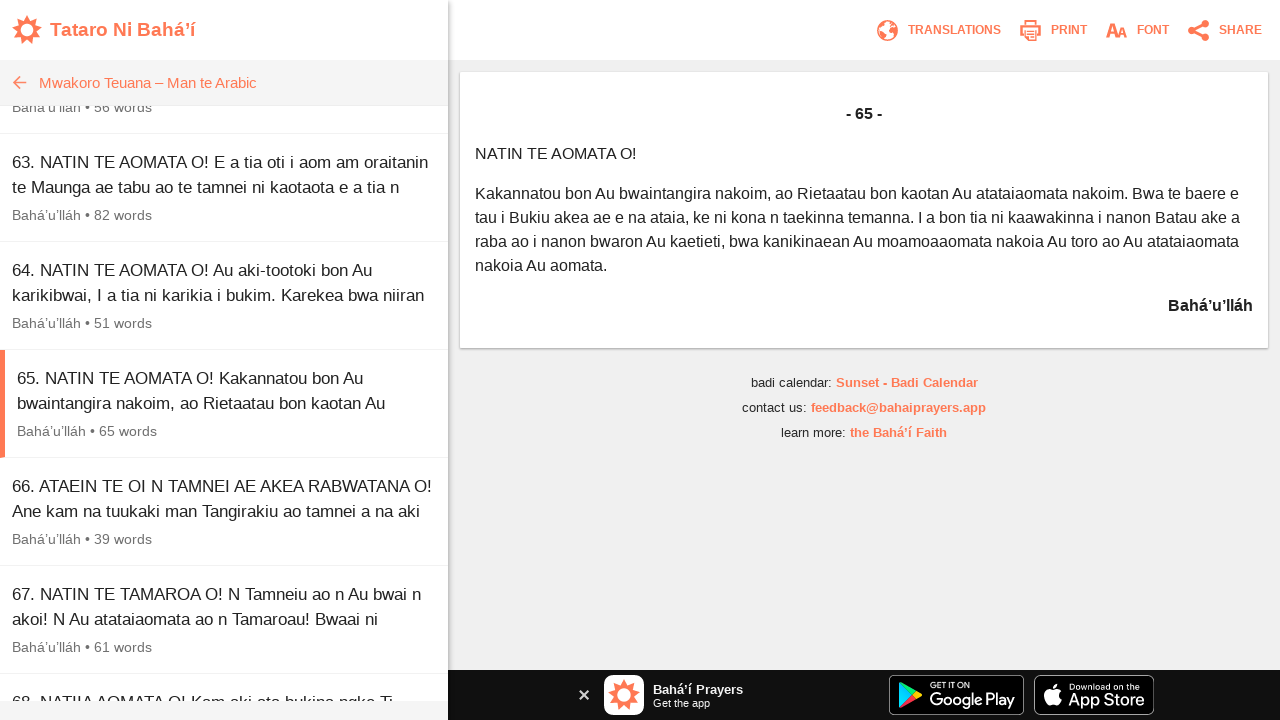

--- FILE ---
content_type: text/html; charset=utf-8
request_url: https://www.bahaiprayers.app/prayer?id=190401660
body_size: 20023
content:

<!DOCTYPE html>
<html lang="en" prefix="og:http://ogp.me/ns#">

    <head prefix="og:http://ogp.me/ns#">
        <meta charset="utf-8" />
        <title>65. NATIN TE AOMATA O!&#x2026; &#x2022; Mwakoro Teuana &#x2013; Man te Arabic &#x2022; Tataro Ni Bah&#xE1;&#x2019;&#xED;</title>
        <meta property="og:url" content="https://www.bahaiprayers.app/prayer?id=190401660" />
        <meta property="og:title" content="65. NATIN TE AOMATA O!&#x2026; &#x2022; Mwakoro Teuana &#x2013; Man te Arabic &#x2022; Tataro Ni Bah&#xE1;&#x2019;&#xED;" />
        <meta property="og:description" content="65. NATIN TE AOMATA O! Kakannatou bon Au bwaintangira nakoim, ao Rietaatau bon kaotan Au atataiaomata nakoim. Bwa te baere e tau i Bukiu akea ae e na&#x2026;" />
        <meta property="og:image" content="https://www.bahaiprayers.app/Images/ogimage-20200623.png" />
        <meta property="og:image:type" content="image/png" />
        <meta property="og:image:width" content="372" />
        <meta property="og:image:height" content="372" />
        <meta property="og:site_name" content="Bahá’í Prayers" />
        <meta name="description" content="65. NATIN TE AOMATA O! Kakannatou bon Au bwaintangira nakoim, ao Rietaatau bon kaotan Au atataiaomata nakoim. Bwa te baere e tau i Bukiu akea ae e na&#x2026;" />
        <meta name="keywords" content="Kiribati, Gilbertese, Tataro Ni Bah&#xE1;&#x2019;&#xED;, Bah&#xE1;&#x2019;u&#x2019;ll&#xE1;h, Mwakoro Teuana &#x2013; Man te Arabic, Baha&#x27;i Prayers, Bah&#xE1;&#x27;&#xED; Prayers, Bah&#xE1;&#x27;&#xED;, Baha&#x27;i, Baha&#x27;u&#x27;llah, Bah&#xE1;&#x27;u&#x27;ll&#xE1;h, the Bab, the B&#xE1;b, B&#xE1;b, &#x27;Abdu&#x2019;l-Bah&#xE1;, &#x27;Abdu&#x2019;l-Baha, Shoghi Effendi, prayer, prayers, writings, tablets, tablet, Hidden Words, the hidden words" />
        <meta name="twitter:card" content="summary" />
        <meta name="twitter:title" content="65. NATIN TE AOMATA O!&#x2026; &#x2022; Mwakoro Teuana &#x2013; Man te Arabic &#x2022; Tataro Ni Bah&#xE1;&#x2019;&#xED;" />
        <meta name="twitter:description" content="65. NATIN TE AOMATA O! Kakannatou bon Au bwaintangira nakoim, ao Rietaatau bon kaotan Au atataiaomata nakoim. Bwa te baere e tau i Bukiu akea ae e na&#x2026;" />
        <meta name="twitter:image" content="https://www.bahaiprayers.app/Images/ogimage-20200623.png" />
        <meta name="twitter:image:width" content="372" />
        <meta name="twitter:image:height" content="372" />
        <meta id="viewport" name="viewport" content="width=device-width, user-scalable=no, initial-scale=1, minimum-scale=1, maximum-scale=1">
        <link rel="apple-touch-icon" sizes="180x180" href="/apple-touch-icon.png?v=gAe8jr8rGx">
        <link rel="icon" type="image/png" sizes="32x32" href="/favicon-32x32.png?v=gAe8jr8rGx">
        <link rel="icon" type="image/png" sizes="16x16" href="/favicon-16x16.png?v=gAe8jr8rGx">
        <link rel="manifest" href="/site.webmanifest?v=gAe8jr8rGx">
        <link rel="mask-icon" href="/safari-pinned-tab.svg?v=gAe8jr8rGx" color="#ff7954">
        <link rel="shortcut icon" href="/favicon.ico?v=gAe8jr8rGx">
        <meta name="msapplication-TileColor" content="#ffffff">
        <meta name="theme-color" content="#FFFFFF">
        <link rel="canonical" href="https://www.bahaiprayers.app/prayer?id=190401660" />
            <link rel="amphtml" href="https://www.bahaiprayers.app/prayer/amp?id=190401660" />
        <style>html,body,div,p,h1,h2,h3,span,input{margin:0;padding:0}button{background:none;color:inherit;border:none;padding:0;font-size:inherit;cursor:pointer;outline:inherit}input,select{font-family:inherit}.appUpsellBannerContainer{width:100%;height:50px;background-color:#101010;display:flex;justify-content:center;align-items:center;color:#f5f5f5}.appUpsellBannerContainer .appUpsellBanner{max-width:600px;width:100%;padding:5px 10px;box-sizing:border-box;display:flex;justify-content:space-between;align-items:center}.appUpsellBannerContainer .appUpsellBanner a.ups_bannerlnk{display:flex;justify-content:space-between;align-items:center;text-decoration:none;width:100%;color:#f5f5f5}.appUpsellBannerContainer img{border:0;display:block}.appUpsellBannerContainer .upsell-left,.appUpsellBannerContainer .upsell-right{display:flex;align-items:center;height:100%}.appUpsellBannerContainer .upsell-right a.appDownloadButton{margin-left:10px;display:block}.appUpsellBannerContainer .upsell-right a.appDownloadButton:first-child{margin-left:0}.appUpsellBannerContainer .appUpsellText{padding-left:9px}.appUpsellBannerContainer .appUpsellText .appUpsellTitle{font-size:13px;font-weight:600}@media(max-width:330px){.appUpsellBannerContainer .appUpsellText{padding-left:0}.appUpsellBannerContainer img.ups_appic{display:none}}.appUpsellBannerContainer .appUpsellDescription{font-size:11px}.appUpsellBannerContainer .ups_cls{display:flex;justify-content:center;align-items:center;text-decoration:none;margin-right:10px;padding:5px}@media print{.appUpsellBannerContainer{display:none !important}}.navbarContainer{width:100%;color:#ff7954;display:flex;justify-content:center;align-items:center;height:60px;transition:.4s ease;transition-property:background-color,color,border-color,border-left-color,border-right-color,border-bottom-color,border-top-color,filter}@media print{.navbarContainer{display:none !important}}body.dark .navbarContainer{color:#eee}body.dark .navbarContainer img{filter:brightness(0) saturate(100%) invert(93%) sepia(76%) saturate(3309%) hue-rotate(200deg) brightness(144%) contrast(87%)}.navbarContainer .navbarInnerContainer{background-color:#fff;width:100%;height:100%;display:flex;justify-content:space-between;align-items:center;padding:0 5px 0 12px;box-sizing:border-box;transition:.4s ease;transition-property:background-color,color,border-color,border-left-color,border-right-color,border-bottom-color,border-top-color,filter}body.dark .navbarContainer .navbarInnerContainer{background-color:#1a1a1a}.navbarContainer .navbarInnerContainer a{text-decoration:none;color:#ff7954;transition:.4s ease;transition-property:background-color,color,border-color,border-left-color,border-right-color,border-bottom-color,border-top-color,filter}body.dark .navbarContainer .navbarInnerContainer a{color:#eee}.navbarContainer .navbarInnerContainer .rightNav{text-align:right;display:flex;align-items:center}.navbarContainer .navbarInnerContainer .rightNav>button{position:relative;padding-left:4px}.navbarContainer .navbarInnerContainer .rightNav>button span{transition:.4s ease;transition-property:background-color,color,border-color,border-left-color,border-right-color,border-bottom-color,border-top-color,filter;color:#ff7954}body.dark .navbarContainer .navbarInnerContainer .rightNav>button span{color:#eee}@media(max-width:650px){.navbarContainer .navbarInnerContainer .rightNav>button.printButton{display:none}}.navbarContainer .navbarInnerContainer .indexNav{display:flex;justify-content:space-between;align-items:center}.navbarContainer .navbarInnerContainer .indexNav .logoContainer{flex:1 0 auto}.navbarContainer .navbarInnerContainer .indexNav .logoContainer .appLogo{padding:5px 0;display:flex;align-items:center}.navbarContainer .navbarInnerContainer .indexNav .logoContainer .appLogo .appIcon img{border:0;display:block}.navbarContainer .navbarInnerContainer .indexNav .logoContainer .appLogo .appHeading{font-size:19px;padding-left:8px;font-weight:600}@media(max-width:330px){.navbarContainer .navbarInnerContainer .indexNav .logoContainer .appLogo .appHeading{font-size:16px;line-height:20px}}@media(max-width:300px){.navbarContainer .navbarInnerContainer .indexNav .logoContainer .appLogo .appHeading{font-size:13px}}.navbarContainer .navbarInnerContainer .navIcon{padding:5px 8px;cursor:pointer;border-radius:4px;font-size:12px;transition:.4s ease;transition-property:background-color,color,border-color,border-left-color,border-right-color,border-bottom-color,border-top-color,filter}.navbarContainer .navbarInnerContainer .navIcon:hover{background-color:#f5f5f5}body.dark .navbarContainer .navbarInnerContainer .navIcon:hover{background-color:#2a2a2a}body.dark .navbarContainer .navbarInnerContainer .navIcon.nightThemeToggleDay,.navbarContainer .navbarInnerContainer .navIcon.nightThemeToggleNight{display:none}.navbarContainer .navbarInnerContainer .navIcon.nightThemeToggleDay,body.dark .navbarContainer .navbarInnerContainer .navIcon.nightThemeToggleNight{display:block}.navbarContainer .navbarInnerContainer .navIcon img{vertical-align:middle;border:0}.navbarContainer .navbarInnerContainer .navIcon span{padding:0 5px;vertical-align:middle;text-transform:uppercase;font-weight:600}@media(max-width:550px){.navbarContainer .navbarInnerContainer .navIcon span{display:none}}.subNav{width:100%;background-color:#f5f5f5;border-bottom:1px solid #eee;height:45px;transition:.4s ease;transition-property:background-color,color,border-color,border-left-color,border-right-color,border-bottom-color,border-top-color,filter}@media print{.subNav{display:none !important}}body.dark .subNav{background-color:#2a2a2a;border-bottom-color:#222}.subNav .subNavInner{display:flex;justify-content:space-between;align-items:center;padding:0 7px;height:100%}.subNav .subNavInner a.backWrapper{display:flex;justify-content:flex-start;align-items:center;text-decoration:none;color:#ff7954;height:100%;transition:.4s ease;transition-property:background-color,color,border-color,border-left-color,border-right-color,border-bottom-color,border-top-color,filter}body.dark .subNav .subNavInner a.backWrapper{color:#ff7954}.subNav .subNavInner a.backWrapper.hasSecondary{max-width:80%}.subNav .subNavInner a.backWrapper .navIcon{display:block;border:0}.subNav .subNavInner a.backWrapper .primarySubNavText{font-size:15px;line-height:25px;height:25px;padding:0 10px 0 7px;text-overflow:ellipsis;white-space:nowrap;overflow:hidden}body.lrgFont .subNav .subNavInner a.backWrapper .primarySubNavText{font-size:18px}.subNav .subNavInner .secondarySubNavText{font-size:12px;line-height:30px;height:30px;padding:0 10px;color:#ff7954;text-overflow:ellipsis;white-space:nowrap;overflow:hidden;text-align:right;min-width:20%;box-sizing:border-box;transition:.4s ease;transition-property:background-color,color,border-color,border-left-color,border-right-color,border-bottom-color,border-top-color,filter}body.lrgFont .subNav .subNavInner .secondarySubNavText{font-size:14px}body.dark .subNav .subNavInner .secondarySubNavText{color:#ff7954}.slide-out-overlay{position:absolute;width:100%;height:100%;top:0;left:0;z-index:5;display:flex;visibility:hidden;align-items:center;background-color:rgba(0,0,0,0);transition:visibility .3s linear,background-color .3s ease-in-out}@media print{.slide-out-overlay{display:none}}@media(max-width:750px){.slide-out-overlay{position:fixed}}.slide-out-overlay.open{background-color:rgba(0,0,0,.7);visibility:visible}.slide-out-overlay.open .slide-out-body-wrap{transform:translateX(0)}.slide-out-overlay .slide-out-body-wrap{position:relative;min-width:300px;width:35%;height:100%;transform:translateX(-100%);transition:transform .3s ease-in-out;box-shadow:0 3px 6px rgba(0,0,0,.16),0 3px 6px rgba(0,0,0,.23)}html.amppage .slide-out-overlay .slide-out-body-wrap{transition:none}@media(max-width:750px){.slide-out-overlay .slide-out-body-wrap{width:80%;min-width:260px;max-width:400px}}.slide-out-overlay .slide-out-body-wrap .slide-out-body{background-color:#f5f5f5;height:100%;overflow:hidden;transition:.4s ease;transition-property:background-color,color,border-color,border-left-color,border-right-color,border-bottom-color,border-top-color,filter}body.dark .slide-out-overlay .slide-out-body-wrap .slide-out-body{background-color:#2a2a2a}.slide-out-overlay .slide-out-body-wrap .slide-out-body .slide-out-title-wrap{background-color:#fff;padding:60px 20px 15px;display:flex;justify-content:flex-start;align-items:center;transition:.4s ease;transition-property:background-color,color,border-color,border-left-color,border-right-color,border-bottom-color,border-top-color,filter}@media(max-height:350px){.slide-out-overlay .slide-out-body-wrap .slide-out-body .slide-out-title-wrap{padding-top:15px}}body.dark .slide-out-overlay .slide-out-body-wrap .slide-out-body .slide-out-title-wrap{background-color:#1a1a1a}.slide-out-overlay .slide-out-body-wrap .slide-out-body .slide-out-back{cursor:pointer;transition:all .1s ease-in-out;margin:0 10px 0 0;padding:0 0 0 5px}.slide-out-overlay .slide-out-body-wrap .slide-out-body .slide-out-back:hover{margin:0;padding:0 5px 0 0}.slide-out-overlay .slide-out-body-wrap .slide-out-body .slide-out-back img{border:0;display:block}.slide-out-overlay .slide-out-body-wrap .slide-out-body .slide-out-title{padding-left:10px;color:#ff7954;text-transform:lowercase;font-size:19px;line-height:30px;transition:.4s ease;transition-property:background-color,color,border-color,border-left-color,border-right-color,border-bottom-color,border-top-color,filter}body.dark .slide-out-overlay .slide-out-body-wrap .slide-out-body .slide-out-title{color:#ff7954}.slide-out-overlay .slide-out-body-wrap .slide-out-body .slide-out-content{height:calc(100% - 125px);padding:10px 0;overflow-y:auto}@media(max-height:350px){.slide-out-overlay .slide-out-body-wrap .slide-out-body .slide-out-content{height:calc(100% - 80px)}}.slide-out-overlay .slide-out-body-wrap .slide-out-body .slide-out-content .slide-out-section .slide-out-section-option{color:#1a1a1a;font-size:15px;display:flex;justify-content:center;align-items:center;transition:.4s ease;transition-property:background-color,color,border-color,border-left-color,border-right-color,border-bottom-color,border-top-color,filter;text-decoration:none;padding:15px 10px;background-color:#fff;border-bottom:1px solid #f5f5f5;cursor:pointer;height:25px;border-left:0 solid #ff7954;transition:border .1s ease-out}.slide-out-overlay .slide-out-body-wrap .slide-out-body .slide-out-content .slide-out-section .slide-out-section-option:hover{border-left-width:8px}body.dark .slide-out-overlay .slide-out-body-wrap .slide-out-body .slide-out-content .slide-out-section .slide-out-section-option{color:#f2f2f2;background-color:#1a1a1a;border-bottom-color:#101010;border-left-color:#ff7954}.slide-out-overlay .slide-out-body-wrap .slide-out-body .slide-out-content .slide-out-section .slide-out-section-option img{border:0;display:block;-webkit-user-select:none;-moz-user-select:none;-ms-user-select:none;user-select:none;margin-right:15px}body.dark .slide-out-overlay .slide-out-body-wrap .slide-out-body .slide-out-content .slide-out-section .slide-out-section-option img.show-dark{display:block}body.dark .slide-out-overlay .slide-out-body-wrap .slide-out-body .slide-out-content .slide-out-section .slide-out-section-option img.show-light{display:none}.slide-out-overlay .slide-out-body-wrap .slide-out-body .slide-out-content .slide-out-section .slide-out-section-option img.show-dark{display:none}footer{color:#2a2a2a;font-size:13px;line-height:15px;padding:15px 5px 30px 5px;transition:.4s ease;transition-property:background-color,color,border-color,border-left-color,border-right-color,border-bottom-color,border-top-color,filter}footer div{margin-bottom:10px;text-align:center}footer div .footer-link{color:#ff7954;text-decoration:none;font-weight:600;transition:.4s ease;transition-property:background-color,color,border-color,border-left-color,border-right-color,border-bottom-color,border-top-color,filter}body.dark footer div .footer-link{color:#ff7954}footer div .footer-link:hover{text-decoration:underline}body.dark footer{color:#eee}@media print{footer{display:none !important}}body{position:relative;background-color:#eee;font-family:"Helvetica Neue","Segoe UI",Arial,sans-serif;transition:.4s ease;transition-property:background-color,color,border-color,border-left-color,border-right-color,border-bottom-color,border-top-color,filter}body.dark{background-color:#2a2a2a}@media print{body{background-color:#fff !important}}@media(max-width:750px){body{background-color:#f5f5f5}body.dark{background-color:#222}}.font-zh{font-family:"Helvetica Neue","Segoe UI",Arial,"Microsoft YaHei New","Microsoft Yahei","微软雅黑","宋体",SimSun,STXihei,"华文细黑",sans-serif}.font-ja{font-family:"Helvetica Neue","Segoe UI",Arial,"ヒラギノ角ゴ Pro W3","Hiragino Kaku Gothic Pro",Osaka,"メイリオ",Meiryo,"ＭＳ Ｐゴシック","MS PGothic",sans-serif}.font-ar{font-family:"Helvetica Neue",Arial,sans-serif}#bodyWrap{position:relative;width:100vw;height:100vh;top:0;left:0;overflow:hidden}@media print{#bodyWrap{overflow:visible;height:auto !important}}@media(max-width:750px){#bodyWrap{height:auto;width:100%;overflow-y:visible}}#bodyContent{width:1396px;margin:0 auto;height:calc(100% - 38px);top:19px;border-radius:3px;overflow:hidden;position:relative;box-shadow:0 1px 1px 0 rgba(0,0,0,.06),0 2px 5px 0 rgba(0,0,0,.2)}@media print{#bodyContent{overflow:visible;box-shadow:none}}@media(max-width:1440px){#bodyContent{top:0;height:100%;width:100%;border-radius:0}}@media(max-width:750px){#bodyContent{height:auto;overflow-y:visible;box-shadow:none}}#paneWrapper{width:100%;height:100%}@media(max-width:750px){#paneWrapper{height:auto}}#paneWrapper.upApp>.appUpsellBannerContainer,#paneWrapper.upAllApp>.appUpsellBannerContainer{display:none}@media(max-width:750px){#paneWrapper.upApp #panes,#paneWrapper.upAllApp #panes{padding-bottom:50px}#paneWrapper.upApp>.appUpsellBannerContainer,#paneWrapper.upAllApp>.appUpsellBannerContainer{position:fixed;bottom:0;left:0;right:0;z-index:2;display:flex}}@media(max-width:600px){#paneWrapper.upAllApp #panes{padding-bottom:0}#paneWrapper.upAllApp>.appUpsellBannerContainer{display:none}}#leftpane{width:35%;min-width:300px;box-shadow:1px 1px 2px 0 rgba(0,0,0,.06),2px 2px 5px 0 rgba(0,0,0,.2);z-index:1;background-color:#f5f5f5;position:relative;overflow:hidden;height:100%;transition:.4s ease;transition-property:background-color,color,border-color,border-left-color,border-right-color,border-bottom-color,border-top-color,filter}#leftpane .leftpaneOuterContent{height:100%}body.dark #leftpane{background-color:#222}@media print{#leftpane{display:none}}@media(min-width:751px){#leftpane footer{display:none}}#leftpane .leftpaneContent{height:calc(100% - 60px)}#leftpane .leftpaneContent .leftpaneScrollable{height:calc(100% - 65px);overflow-y:auto}@media(max-width:750px){#leftpane{height:auto;overflow-y:visible;background-color:transparent;box-shadow:none}body.dark #leftpane{background-color:transparent}#leftpane .leftpaneContent{height:auto}#leftpane .leftpaneContent .leftpaneScrollable{height:auto;overflow-y:visible}}#panes{display:flex;justify-content:center;align-items:flex-start;height:100%}@media(max-width:750px){#panes{height:auto}#panes #rightpane{display:none}#panes #leftpane{width:100%;min-width:0}#panes.prayerOpen #leftpane{display:none}#panes.prayerOpen #rightpane{width:100%;display:block}}#rightpane{display:flex;flex-direction:column;width:65%;height:100%;z-index:0;background-color:#f0f0f0;transition:.4s ease;transition-property:background-color,color,border-color,border-left-color,border-right-color,border-bottom-color,border-top-color,filter}body.dark #rightpane{background-color:#222}#rightpane .rightpaneContent{height:100%;width:100%;overflow:hidden}#rightpane .rightpaneContent .rightpaneScrollable{height:calc(100% - 60px);overflow-y:auto}@media print{#rightpane{height:auto !important;width:100%}#rightpane .rightpaneContent{height:auto !important;overflow:visible !important}#rightpane .rightpaneContent .rightpaneScrollable{height:auto !important;overflow:visible !important}}@media(max-width:750px){#rightpane{height:auto;background-color:transparent}body.dark #rightpane{background-color:transparent}#rightpane .rightpaneContent{height:auto;overflow-y:visible}#rightpane .rightpaneContent .rightpaneScrollable{height:auto;overflow-y:visible}}@media(max-width:750px){#rightpane>.appUpsellBannerContainer{display:none}}#rightpane .subNav,#rightpane .logoContainer{display:none}@media(max-width:750px){#rightpane .subNav,#rightpane .logoContainer{display:block}}.prayersListSubcategory,.prayersListCategory{background-color:#f5f5f5;text-align:center;color:#222;font-weight:600;transition:.4s ease;transition-property:background-color,color,border-color,border-left-color,border-right-color,border-bottom-color,border-top-color,filter}body.dark .prayersListSubcategory,body.dark .prayersListCategory{background-color:#2a2a2a;color:#eee}.prayersListSubcategory{font-size:15px;padding:10px 5px 5px 5px}body.lrgFont .prayersListSubcategory{font-size:18px}.prayersListCategory{font-size:18px;padding:10px 5px}body.lrgFont .prayersListCategory{font-size:21px}.prayersListPrayer{background-color:#fff;border-bottom:1px solid #f2f2f2;transition:.4s ease;transition-property:background-color,color,border-color,border-left-color,border-right-color,border-bottom-color,border-top-color,filter}body.dark .prayersListPrayer{background-color:#1a1a1a;border-bottom-color:#101010}@media print{.prayersListPrayer{background-color:#fff !important}}.prayersListPrayer:hover{background-color:#f0f0f0}body.dark .prayersListPrayer:hover{background-color:#222}.prayersListPrayer.selected{border-left:5px solid #ff7954}body.dark .prayersListPrayer.selected{border-left-color:#ff7954}.prayersListPrayer>a{text-decoration:none;display:block;width:100%}.prayersListPrayer>a>div{padding:16px 12px}.prayersListPrayer .prayerListStartText{font-size:17px;line-height:25px;height:50px;overflow:hidden;color:#222;transition:.4s ease;transition-property:background-color,color,border-color,border-left-color,border-right-color,border-bottom-color,border-top-color,filter}body.lrgFont .prayersListPrayer .prayerListStartText{font-size:20px}body.dark .prayersListPrayer .prayerListStartText{color:#eee}.prayersListPrayer .prayerItemPrayerTitle{font-weight:600}.prayersListPrayer .prayerItemMetaData{padding-top:5px;font-size:14px;line-height:20px;color:#707070;transition:.4s ease;transition-property:background-color,color,border-color,border-left-color,border-right-color,border-bottom-color,border-top-color,filter}body.dark .prayersListPrayer .prayerItemMetaData{color:#bbb}.prayersListPrayer .prayerItemMetaData span{display:inline-block}.prayersListPrayer .prayerItemMetaData span.authorName{font-size:14px}body.lrgFont .prayersListPrayer .prayerItemMetaData span.authorName{font-size:17px}#prayerContainer{color:#222;margin:12px;box-shadow:0 1px 3px rgba(0,0,0,.12),0 1px 2px rgba(0,0,0,.24);transition:.4s ease;transition-property:background-color,color,border-color,border-left-color,border-right-color,border-bottom-color,border-top-color,filter}html.amppage #prayerContainer{font-size:.625em}body.dark #prayerContainer{color:#eee}@media print{#prayerContainer{margin:0 !important;background-color:#fff !important;color:#000 !important;box-shadow:none !important}}#prayerContainer #prayer{font-size:1.6em;padding:1.875em .9375em;background-color:#fff;border-radius:2px 2px;color:#222;transition:.4s ease;transition-property:background-color,color,border-color,border-left-color,border-right-color,border-bottom-color,border-top-color,filter}#prayerContainer #prayer.lrgFont{font-size:1.84em}#prayerContainer #prayer.serif,#prayerContainer #prayer .dropcap{font-family:Georgia,serif}#prayerContainer #prayer p.note{font-family:"Helvetica Neue","Segoe UI",Arial,sans-serif}#prayerContainer #prayer.font-zh,#prayerContainer #prayer.font-zh p.note{font-family:"Helvetica Neue","Segoe UI",Arial,"Microsoft YaHei New","Microsoft Yahei","微软雅黑","宋体",SimSun,STXihei,"华文细黑",sans-serif}#prayerContainer #prayer.font-ja,#prayerContainer #prayer.font-ja p.note{font-family:"Helvetica Neue","Segoe UI",Arial,"ヒラギノ角ゴ Pro W3","Hiragino Kaku Gothic Pro",Osaka,"メイリオ",Meiryo,"ＭＳ Ｐゴシック","MS PGothic",sans-serif}#prayerContainer #prayer.font-ar,#prayerContainer #prayer.font-ar p.note{font-family:"Helvetica Neue",Arial,sans-serif}body.dark #prayerContainer #prayer{color:#eee;background-color:#1a1a1a}@media print{#prayerContainer #prayer{background-color:#fff !important;color:#222 !important;padding:0 !important}}#prayerContainer #prayer p{clear:both;margin-bottom:1em;line-height:1.5em}#prayerContainer #prayer p.invoc{text-align:center;font-size:1.1em}#prayerContainer #prayer p.s_cntr{text-align:center}#prayerContainer #prayer p.s_nogap{margin-bottom:0}#prayerContainer #prayer p.s_strg{font-weight:600}#prayerContainer #prayer p.author{margin:0;font-weight:600;text-align:right}#prayerContainer #prayer p.note{color:#707070}body.dark #prayerContainer #prayer p.note{color:#bbb}@media print{#prayerContainer #prayer p.note{color:#707070 !important}}#prayerContainer #prayer p.quote{margin:0}#prayerContainer #prayer p.citation{color:#707070;font-size:.8em;margin-bottom:1.875em}body.dark #prayerContainer #prayer p.citation{color:#bbb}@media print{#prayerContainer #prayer p.citation{color:#707070 !important}}#prayerContainer #prayer p.citation.end{text-align:right;margin-top:1.25em;margin-bottom:0}#prayerContainer #prayer[dir="rtl"] p.author{text-align:left}#prayerContainer #prayer.supportsItalics p.note,#prayerContainer #prayer.supportsItalics p.quote,#prayerContainer #prayer.supportsItalics p.invoc{font-style:italic}#prayerContainer #prayer span.dropcap{float:left;display:inline;position:relative;font-size:3em;margin:0 .104em 0 0;padding:0;line-height:.958em}#prayerContainer #prayer h3{font-size:1em;margin-bottom:1em;line-height:1.5em;text-align:center;font-weight:600}#prayerContainer #prayer h1{font-size:1.375em;margin-bottom:1em;word-wrap:break-word;text-align:center;font-weight:600}#fontSelectOuter .font-select-section{display:flex;justify-content:center;align-items:center;margin:30px 0}#fontSelectOuter .font-select-section-heading{width:20%;color:#2a2a2a;font-size:14px;font-weight:600;transition:.4s ease;transition-property:background-color,color,border-color,border-left-color,border-right-color,border-bottom-color,border-top-color,filter}body.dark #fontSelectOuter .font-select-section-heading{color:#eee}#fontSelectOuter .font-select-choices{display:flex;justify-content:space-between;align-items:center;width:90%}#fontSelectOuter .font-select-choices #font-select-text-size{width:70%;background-color:#fff;height:45px;display:flex;align-items:center;justify-content:space-around;border-radius:2px;box-shadow:0 1px 3px rgba(0,0,0,.12),0 1px 2px rgba(0,0,0,.24);transition:.4s ease;transition-property:background-color,color,border-color,border-left-color,border-right-color,border-bottom-color,border-top-color,filter}body.dark #fontSelectOuter .font-select-choices #font-select-text-size{background-color:#1a1a1a}#fontSelectOuter .font-select-choices .text-size-slider{width:70%;height:10px;padding:0;margin:0}#fontSelectOuter .font-select-choices .size-selection-demo{display:flex;justify-content:center;align-items:center;height:45px;width:10%;font-size:1.6em;color:#222;transition:.4s ease;transition-property:background-color,color,border-color,border-left-color,border-right-color,border-bottom-color,border-top-color,filter}body.dark #fontSelectOuter .font-select-choices .size-selection-demo{color:#eee}#fontSelectOuter .font-select-choices .size-selection-demo>div{margin-top:-.19em}#fontSelectOuter .font-select-choices .font-option{display:flex;justify-content:center;align-items:center;font-size:14px;width:30%;height:45px;text-align:center;border:0;cursor:pointer;box-sizing:border-box;transition:.4s ease;transition-property:background-color,color,border-color,border-left-color,border-right-color,border-bottom-color,border-top-color,filter;text-transform:uppercase;font-weight:600;box-shadow:0 1px 3px rgba(0,0,0,.12),0 1px 2px rgba(0,0,0,.24);border-radius:2px}#fontSelectOuter .font-select-choices .font-option.nightThemeToggleNight,#fontSelectOuter .font-select-choices .font-option.typeface-option.selected{color:#ff7954;border:2px solid #ff7954}#fontSelectOuter .font-select-choices .font-option.nightThemeToggleNight{background-color:#fff}#fontSelectOuter .font-select-choices .font-option.typeface-option{color:#222;border-color:#fff;background-color:#fff}#fontSelectOuter .font-select-choices .font-option.nightThemeToggleDay{color:#eee;background-color:#1a1a1a;border-color:#1a1a1a}body.dark #fontSelectOuter .font-select-choices .font-option.nightThemeToggleNight{color:#222;border:0;border-color:#fff}body.dark #fontSelectOuter .font-select-choices .font-option.nightThemeToggleDay,body.dark #fontSelectOuter .font-select-choices .font-option.typeface-option.selected{color:#ff7954;border:2px solid #ff7954}body.dark #fontSelectOuter .font-select-choices .font-option.typeface-option{color:#eee;background-color:#1a1a1a;border-color:#1a1a1a}#fontSelectOuter .font-select-choices .font-option.textFontSerif{font-family:Georgia,serif;font-size:14px}#prayer-translation-context{box-shadow:0 1px 3px rgba(0,0,0,.12),0 1px 2px rgba(0,0,0,.24)}@media print{#prayer-translation-context{display:none}}#prayer-translation-context #prayer-translation-context-inner{padding:20px 15px;background-color:#101010;font-size:13px;color:#eee}#prayer-translation-context #prayer-translation-context-inner a{color:#ff7954;text-decoration:none}#prayer-translation-context #prayer-translation-context-inner a:hover{text-decoration:underline}#prayer-translation-context #prayer-translation-context-inner .lrgFont{font-size:15px}#prayerTranslationOuter #prayer-translation-prelude{padding:0 15px 5px;font-size:12px;text-align:center;color:#2a2a2a}body.dark #prayerTranslationOuter #prayer-translation-prelude{color:#eee}#prayerTranslationOuter #prayer-translation-prelude .selected-language{font-weight:600}#prayerTranslationOuter #prayer-translation-prelude .selected-language.lrgFont{font-size:14px}#prayerTranslationOuter #prayer-translation-prelude div{padding:10px 0}#prayerTranslationOuter #prayer-translation-prelude .other-language-choices-title{font-size:15px}#prayerTranslationOuter .languageName{font-size:15px}#prayerTranslationOuter .languageName.lrgFont{font-size:18px}</style>
            <script src="/js/bundleprayer.min.js?v=e9j76KF-BQGCBamvYUYsfgAjvnLJHPo1PkrJes_6GAI" async></script>
            <script src="/js/inst.min.js?v=ten-9YJIswgUefcPuRuyIdspA73Eth95t6k84Apo1bM"></script>
            <script src='https://www.google-analytics.com/analytics.js' async></script>
            <script type="application/ld&#x2B;json">
                {
                "@context": "http://schema.org",
                "@type": "BreadcrumbList",
                "itemListElement": [{
                "@type": "ListItem",
                "position": 1,
                "item": {
                "@id": "https://www.bahaiprayers.app/?l=gil",
                "name": "Kiribati"
                }
                },{
                "@type": "ListItem",
                "position": 2,
                "item": {
                "@id": "https://www.bahaiprayers.app/category?id=401&amp;l=gil",
                "name": "Mwakoro Teuana &#x2013; Man te Arabic"
                }
                }]
                }
            </script>

    </head>

<body class="">
    <div id="bodyWrap">
        <div id="bodyContent">
            <div id="paneWrapper" class="upAllApp">
                <div id="panes" class="prayerOpen">
                    <div id="leftpane">
                        <div class="leftpaneOuterContent">
                            <div class="navbarContainer">
                                <div class="navbarInnerContainer">
                                    <div class="indexNav">
                                        <div class="logoContainer">
                                            <a href="/?l=gil">
                                                <div class="appLogo">
                                                    <div class="appIcon">
                                                        <img src="/Images/appicon_web.svg?v=H5YdZJ73qXH7ohxjFz1Lyru6GIBmZXEhy9v0g6j7PDY" alt="Bahá’í Prayers Logo" width="30" height="30" />
                                                    </div>
                                                    <div class="appHeading">
                                                        Tataro Ni Bah&#xE1;&#x2019;&#xED;
                                                    </div>
                                                </div>
                                            </a>
                                        </div>
                                    </div>
                                </div>
                            </div>
                            <div class="leftpaneContent">
                                
    
<div class="subNav">
    <div class="subNavInner">
        <a class="backWrapper" href="/?l=gil">
            <div class="backButton">
                <img src="/Images/subnav_back.svg?v=RyMRpjahg8PGadBQFKcYJHWAya3D8aH0WUIbPjJxxmw" alt="Back" class="navIcon" width="25" height="25" />
            </div>
            <div class="primarySubNavText">Mwakoro Teuana &#x2013; Man te Arabic</div>
        </a>
    </div>
</div>
    <div class="leftpaneScrollable">

<div class="prayerListContainer">
            <div class="prayersListPrayer">
                <a href="/prayer?id=190401010">
                    <div>
                        <div class="prayerListStartText">
                            <span class="prayerItemPrayerText">BON NGAIA MIMITONGIIA MIMITONG. Bon aio are a tia n ruo man te Abanuea ae mimitong, are e taekinaki n te newe ae mwaaka ma ni korakora, ao e kaotiotaki nakoia Burabeti ake ngkoa. Ti a tia n&#x2026;</span>
                        </div>
                        <div class="prayerItemMetaData" dir="ltr">
                            <span>101 words</span>
                        </div>
                    </div>
                </a>
            </div>
            <div class="prayersListPrayer">
                <a href="/prayer?id=190401020">
                    <div>
                        <div class="prayerListStartText">
                            <span class="prayerItemPrayerText">1. NATIN TE TAMNEI O! Au moa n reirei bon aei: Bwaina te nano ae e itiaki, n aakoi ma n oota, bwa e aonga n riki Ueam ae mangkoa, ae e teimatoa n aki tootoki.</span>
                        </div>
                        <div class="prayerItemMetaData" dir="ltr">
                                <span class="authorName">Bah&#xE1;&#x2019;u&#x2019;ll&#xE1;h</span>
                                <span> • </span>
                            <span>35 words</span>
                        </div>
                    </div>
                </a>
            </div>
            <div class="prayersListPrayer">
                <a href="/prayer?id=190401030">
                    <div>
                        <div class="prayerListStartText">
                            <span class="prayerItemPrayerText">2. NATIN TE TAMNEI O! Te bwai ae moan te tangiraki i Matau i buakon bwaai ni kabane bon te Motiraoi; tai tannako mai iai ngkana ko Tangirai, ao tai kaakeaa taekana bwa I aonga ni kaongoko.&#x2026;</span>
                        </div>
                        <div class="prayerItemMetaData" dir="ltr">
                                <span class="authorName">Bah&#xE1;&#x2019;u&#x2019;ll&#xE1;h</span>
                                <span> • </span>
                            <span>96 words</span>
                        </div>
                    </div>
                </a>
            </div>
            <div class="prayersListPrayer">
                <a href="/prayer?id=190401040">
                    <div>
                        <div class="prayerListStartText">
                            <span class="prayerItemPrayerText">3. NATIN TE AOMATA O! N rabunaki i nanon Aroarou ae aki kona n uringaki ao i nanon taai ake ngkoangkoa n aki tootoki n oin Arou, I ataa Au tangira i bukim; ai ngaia are I karikiko, I a tia&#x2026;</span>
                        </div>
                        <div class="prayerItemMetaData" dir="ltr">
                                <span class="authorName">Bah&#xE1;&#x2019;u&#x2019;ll&#xE1;h</span>
                                <span> • </span>
                            <span>51 words</span>
                        </div>
                    </div>
                </a>
            </div>
            <div class="prayersListPrayer">
                <a href="/prayer?id=190401050">
                    <div>
                        <div class="prayerListStartText">
                            <span class="prayerItemPrayerText">4. NATIN TE AOMATA O! I tangira am karikibwai, ai ngaia are I karikiko. I bukin aei, ko na Tangirai, bwa I aonga n ingoaniko ao ni kaona tamneim n te tamnei ni kamaiu.</span>
                        </div>
                        <div class="prayerItemMetaData" dir="ltr">
                                <span class="authorName">Bah&#xE1;&#x2019;u&#x2019;ll&#xE1;h</span>
                                <span> • </span>
                            <span>33 words</span>
                        </div>
                    </div>
                </a>
            </div>
            <div class="prayersListPrayer">
                <a href="/prayer?id=190401060">
                    <div>
                        <div class="prayerListStartText">
                            <span class="prayerItemPrayerText">5. NATIN AE MAIU O! Tangirai, bwa I aonga n tangiriko. Ngkana ko aki tangirai, e na bon aki kona n rootiko Au tangira. Ko na ataa aio, O ngkoe Au toro.</span>
                        </div>
                        <div class="prayerItemMetaData" dir="ltr">
                                <span class="authorName">Bah&#xE1;&#x2019;u&#x2019;ll&#xE1;h</span>
                                <span> • </span>
                            <span>31 words</span>
                        </div>
                    </div>
                </a>
            </div>
            <div class="prayersListPrayer">
                <a href="/prayer?id=190401070">
                    <div>
                        <div class="prayerListStartText">
                            <span class="prayerItemPrayerText">6. NATIN AE MAIU O! Am Bwaretaiti bon Au tangira; mwengam i karawa, bon manga okim Nakoiu. Riin iai ao tai baenikai. Bon aei te baere e a tia ni katauaki i bukim i nanon Ara abanuea i eta&#x2026;</span>
                        </div>
                        <div class="prayerItemMetaData" dir="ltr">
                                <span class="authorName">Bah&#xE1;&#x2019;u&#x2019;ll&#xE1;h</span>
                                <span> • </span>
                            <span>43 words</span>
                        </div>
                    </div>
                </a>
            </div>
            <div class="prayersListPrayer">
                <a href="/prayer?id=190401080">
                    <div>
                        <div class="prayerListStartText">
                            <span class="prayerItemPrayerText">7. O NATIN TE AONAABA! Ngkana ko Tangirai, ao kaakea arom i bon iroum; ao ngkana ko ukoukora Kukureiu, tai tabe ni mwannanoa nanom; bwa ko aonga ni mate Irou ao I aonga ni maiu ma ngkoe n&#x2026;</span>
                        </div>
                        <div class="prayerItemMetaData" dir="ltr">
                                <span class="authorName">Bah&#xE1;&#x2019;u&#x2019;ll&#xE1;h</span>
                                <span> • </span>
                            <span>42 words</span>
                        </div>
                    </div>
                </a>
            </div>
            <div class="prayersListPrayer">
                <a href="/prayer?id=190401090">
                    <div>
                        <div class="prayerListStartText">
                            <span class="prayerItemPrayerText">8. NATIN TE TAMNEI O! Bon akea te rau iroum ma ti ngkana ko kaakiko ao ko rairaki nakoiu; bwa e riai i bukim bwa ko na mimitong i nanon Arau, tiaki i nanon aram; ni kawenea am onimaki Irou&#x2026;</span>
                        </div>
                        <div class="prayerItemMetaData" dir="ltr">
                                <span class="authorName">Bah&#xE1;&#x2019;u&#x2019;ll&#xE1;h</span>
                                <span> • </span>
                            <span>58 words</span>
                        </div>
                    </div>
                </a>
            </div>
            <div class="prayersListPrayer">
                <a href="/prayer?id=190401100">
                    <div>
                        <div class="prayerListStartText">
                            <span class="prayerItemPrayerText">9. NATIN AE MAIU O! Au tangira bon Au nono; are e rin iai e mano ao n rau, ao are e tannako mai iai i koaua e na bon bua ao ni mate.</span>
                        </div>
                        <div class="prayerItemMetaData" dir="ltr">
                                <span class="authorName">Bah&#xE1;&#x2019;u&#x2019;ll&#xE1;h</span>
                                <span> • </span>
                            <span>33 words</span>
                        </div>
                    </div>
                </a>
            </div>
            <div class="prayersListPrayer">
                <a href="/prayer?id=190401110">
                    <div>
                        <div class="prayerListStartText">
                            <span class="prayerItemPrayerText">10. NATIN TE TAEKA O! Bon Ngkoe Au nono; riin iai bwa ko aonga n tiku n rau. Ataia, bwa are i nanom Au tangira, bwa ko aonga ni Kuneai ni kaan nakoim.</span>
                        </div>
                        <div class="prayerItemMetaData" dir="ltr">
                                <span class="authorName">Bah&#xE1;&#x2019;u&#x2019;ll&#xE1;h</span>
                                <span> • </span>
                            <span>32 words</span>
                        </div>
                    </div>
                </a>
            </div>
            <div class="prayersListPrayer">
                <a href="/prayer?id=190401120">
                    <div>
                        <div class="prayerListStartText">
                            <span class="prayerItemPrayerText">11. NATIN AE MAIU O! Bon ngkoe Au taura ao Ootau ane iroum. Karekea ootam mai iai ao tai ukoukora riki temanna i Rarikiu. Bwa I a tia ni karikiko ni kaubwai ao I a tia ni karaanga nako aom&#x2026;</span>
                        </div>
                        <div class="prayerItemMetaData" dir="ltr">
                                <span class="authorName">Bah&#xE1;&#x2019;u&#x2019;ll&#xE1;h</span>
                                <span> • </span>
                            <span>41 words</span>
                        </div>
                    </div>
                </a>
            </div>
            <div class="prayersListPrayer">
                <a href="/prayer?id=190401130">
                    <div>
                        <div class="prayerListStartText">
                            <span class="prayerItemPrayerText">12. NATIN AE MAIU O! I karaoiko ni mwaakan Baiu ao ni korakoran Tabonibaiu I karikiko; ao I a tia ni kawenea oin Ootau i nanom. Rauaki iai ao tai manga ukeaaba, bwa Au mwakuri e kororaoi ao&#x2026;</span>
                        </div>
                        <div class="prayerItemMetaData" dir="ltr">
                                <span class="authorName">Bah&#xE1;&#x2019;u&#x2019;ll&#xE1;h</span>
                                <span> • </span>
                            <span>48 words</span>
                        </div>
                    </div>
                </a>
            </div>
            <div class="prayersListPrayer">
                <a href="/prayer?id=190401140">
                    <div>
                        <div class="prayerListStartText">
                            <span class="prayerItemPrayerText">13. NATIN TE TAMNEI O! I karikiko ni kaubwai, ao bukin tera ngkai ko a uotiko rikaaki nakon te kainnano? I karaoiko ni kakannato, e aera ngkai ko a kamangoriko i bon iroum? Man oin te&#x2026;</span>
                        </div>
                        <div class="prayerItemMetaData" dir="ltr">
                                <span class="authorName">Bah&#xE1;&#x2019;u&#x2019;ll&#xE1;h</span>
                                <span> • </span>
                            <span>88 words</span>
                        </div>
                    </div>
                </a>
            </div>
            <div class="prayersListPrayer">
                <a href="/prayer?id=190401150">
                    <div>
                        <div class="prayerListStartText">
                            <span class="prayerItemPrayerText">14. NATIN TE TAMNEI O! Bon au tautaeka ngkoe ao Au tautaeka e aki mamauna, e aera ngkai ko maaka maunam? Bon Ootau ngkoe ao Ootau e aki mamate, e aera ngkai ko maaka te mate? Bon Mimitongiu&#x2026;</span>
                        </div>
                        <div class="prayerItemMetaData" dir="ltr">
                                <span class="authorName">Bah&#xE1;&#x2019;u&#x2019;ll&#xE1;h</span>
                                <span> • </span>
                            <span>73 words</span>
                        </div>
                    </div>
                </a>
            </div>
            <div class="prayersListPrayer">
                <a href="/prayer?id=190401160">
                    <div>
                        <div class="prayerListStartText">
                            <span class="prayerItemPrayerText">15. NATIN TE TAEKA O! Raira matam Nakoiu ao kaaki taekan bwaai nako bwa ti Ngai; bwa Au tautaeka e teimatoa ao Ueau e aki mamauna. Ngkana ko ukoukora temanna riki i Rarikiu, eng, ngkana ko&#x2026;</span>
                        </div>
                        <div class="prayerItemMetaData" dir="ltr">
                                <span class="authorName">Bah&#xE1;&#x2019;u&#x2019;ll&#xE1;h</span>
                                <span> • </span>
                            <span>47 words</span>
                        </div>
                    </div>
                </a>
            </div>
            <div class="prayersListPrayer">
                <a href="/prayer?id=190401170">
                    <div>
                        <div class="prayerListStartText">
                            <span class="prayerItemPrayerText">16. NATIN TE OOTA O! Mwaninga bwaai nako ma bon ti Ngai ao matanria ma Tamneiu. Bon aio raoi oin Au tua, mangaia are rairaki nako iai.</span>
                        </div>
                        <div class="prayerItemMetaData" dir="ltr">
                                <span class="authorName">Bah&#xE1;&#x2019;u&#x2019;ll&#xE1;h</span>
                                <span> • </span>
                            <span>26 words</span>
                        </div>
                    </div>
                </a>
            </div>
            <div class="prayersListPrayer">
                <a href="/prayer?id=190401180">
                    <div>
                        <div class="prayerListStartText">
                            <span class="prayerItemPrayerText">17. NATIN TE AOMATA O! Rauaki Irou ao n aki ukoukora te tia ibuobuoki riki temanna. Bwa akea bwa bon ti Ngai ae e kona n tau i bukim.</span>
                        </div>
                        <div class="prayerItemMetaData" dir="ltr">
                                <span class="authorName">Bah&#xE1;&#x2019;u&#x2019;ll&#xE1;h</span>
                                <span> • </span>
                            <span>28 words</span>
                        </div>
                    </div>
                </a>
            </div>
            <div class="prayersListPrayer">
                <a href="/prayer?id=190401190">
                    <div>
                        <div class="prayerListStartText">
                            <span class="prayerItemPrayerText">18. NATIN TE TAMNEI O! Tai butiai te baere Ti aki kaantaninga i bukim, an rauaki naba n are Ti a tia ni motikia i bukin arom, bwa bon ngaia te bwai ae e na raka iai arom, ngkana ko&#x2026;</span>
                        </div>
                        <div class="prayerItemMetaData" dir="ltr">
                                <span class="authorName">Bah&#xE1;&#x2019;u&#x2019;ll&#xE1;h</span>
                                <span> • </span>
                            <span>41 words</span>
                        </div>
                    </div>
                </a>
            </div>
            <div class="prayersListPrayer">
                <a href="/prayer?id=190401200">
                    <div>
                        <div class="prayerListStartText">
                            <span class="prayerItemPrayerText">19. NATIN KAMIMIIN TE NORAABA O! I a tia ni ikeike nako nanom n ikeiken oin Tamneiu, bwa ko aonga n riki bwa tia Tangirai. Bukin tera ngkai ko a Kaakeaai ao ko a kakaaea am tangira riki&#x2026;</span>
                        </div>
                        <div class="prayerItemMetaData" dir="ltr">
                                <span class="authorName">Bah&#xE1;&#x2019;u&#x2019;ll&#xE1;h</span>
                                <span> • </span>
                            <span>40 words</span>
                        </div>
                    </div>
                </a>
            </div>
            <div class="prayersListPrayer">
                <a href="/prayer?id=190401210">
                    <div>
                        <div class="prayerListStartText">
                            <span class="prayerItemPrayerText">20. NATIN TE TAMNEI O! Bwainakim Irou e rangi ni korakora, e aki kona ni mwanuokinaki. Au bwai n tituaraoi nakoim e rangi n takaburinako, e aki kona n rabunaki. Au tangira e a tia ni karaoa&#x2026;</span>
                        </div>
                        <div class="prayerItemMetaData" dir="ltr">
                                <span class="authorName">Bah&#xE1;&#x2019;u&#x2019;ll&#xE1;h</span>
                                <span> • </span>
                            <span>55 words</span>
                        </div>
                    </div>
                </a>
            </div>
            <div class="prayersListPrayer">
                <a href="/prayer?id=190401220">
                    <div>
                        <div class="prayerListStartText">
                            <span class="prayerItemPrayerText">21. NATIN TE AOMATA O! I aon te kai ae e raneanea n te mimitong I a tia ni katinei i bukin uaa ni kai ake a bane rinoaia, ao e aera ngke ko a tannako mai iai ao ko a katabeko ma ake a aki&#x2026;</span>
                        </div>
                        <div class="prayerItemMetaData" dir="ltr">
                                <span class="authorName">Bah&#xE1;&#x2019;u&#x2019;ll&#xE1;h</span>
                                <span> • </span>
                            <span>65 words</span>
                        </div>
                    </div>
                </a>
            </div>
            <div class="prayersListPrayer">
                <a href="/prayer?id=190401230">
                    <div>
                        <div class="prayerListStartText">
                            <span class="prayerItemPrayerText">22. NATIN TE TAMNEI! I a tia ni karikiko n toronaomata, e ngae n anne ko a kamangoriko. Teirake ngkanne nakon are ko karikaki i bukina.</span>
                        </div>
                        <div class="prayerItemMetaData" dir="ltr">
                                <span class="authorName">Bah&#xE1;&#x2019;u&#x2019;ll&#xE1;h</span>
                                <span> • </span>
                            <span>25 words</span>
                        </div>
                    </div>
                </a>
            </div>
            <div class="prayersListPrayer">
                <a href="/prayer?id=190401240">
                    <div>
                        <div class="prayerListStartText">
                            <span class="prayerItemPrayerText">23. NATIN AE RIETAATA O! I weteiko nakon ae akea tokina, e ngae n anne ko ukoukora are e kakai mauna. Tera ae e katannakoko man Ara kaantaninga ao ko ukoukora ae bon nanom?</span>
                        </div>
                        <div class="prayerItemMetaData" dir="ltr">
                                <span class="authorName">Bah&#xE1;&#x2019;u&#x2019;ll&#xE1;h</span>
                                <span> • </span>
                            <span>33 words</span>
                        </div>
                    </div>
                </a>
            </div>
            <div class="prayersListPrayer">
                <a href="/prayer?id=190401250">
                    <div>
                        <div class="prayerListStartText">
                            <span class="prayerItemPrayerText">24. NATIN TE AOMATA O! Tai riaon are katauam, ke ni kan bwaina are e aki tau i bukim. Aroriko i matan Atuam, Uean te mwaaka ao te korakora.</span>
                        </div>
                        <div class="prayerItemMetaData" dir="ltr">
                                <span class="authorName">Bah&#xE1;&#x2019;u&#x2019;ll&#xE1;h</span>
                                <span> • </span>
                            <span>28 words</span>
                        </div>
                    </div>
                </a>
            </div>
            <div class="prayersListPrayer">
                <a href="/prayer?id=190401260">
                    <div>
                        <div class="prayerListStartText">
                            <span class="prayerItemPrayerText">25. NATIN TE TAMNEI O! Tai kamoamoako i aon te kainnano, bwa I kairiiria i aon kawaina ao I nooriko i nanon kangangan am kaairua ao I kabooa baam n aki toki.</span>
                        </div>
                        <div class="prayerItemMetaData" dir="ltr">
                                <span class="authorName">Bah&#xE1;&#x2019;u&#x2019;ll&#xE1;h</span>
                                <span> • </span>
                            <span>31 words</span>
                        </div>
                    </div>
                </a>
            </div>
            <div class="prayersListPrayer">
                <a href="/prayer?id=190401270">
                    <div>
                        <div class="prayerListStartText">
                            <span class="prayerItemPrayerText">26. NATIN AE MAIU O! Ko kanga ni kona ni mwaninga am kaairua ao ko katabeko ma aia kaairua tabeman? Ane e kakaraoa aei e na kamaraiaki Irou.</span>
                        </div>
                        <div class="prayerItemMetaData" dir="ltr">
                                <span class="authorName">Bah&#xE1;&#x2019;u&#x2019;ll&#xE1;h</span>
                                <span> • </span>
                            <span>27 words</span>
                        </div>
                    </div>
                </a>
            </div>
            <div class="prayersListPrayer">
                <a href="/prayer?id=190401280">
                    <div>
                        <div class="prayerListStartText">
                            <span class="prayerItemPrayerText">27. NATIN TE AOMATA O! Tai ikeiken aia bure tabemwaang ngkai bon tia bure naba ngkoe. Ngkana ko riaon te tua aei, ko na maraia, n aei I kaotia ma te koaua.</span>
                        </div>
                        <div class="prayerItemMetaData" dir="ltr">
                                <span class="authorName">Bah&#xE1;&#x2019;u&#x2019;ll&#xE1;h</span>
                                <span> • </span>
                            <span>31 words</span>
                        </div>
                    </div>
                </a>
            </div>
            <div class="prayersListPrayer">
                <a href="/prayer?id=190401290">
                    <div>
                        <div class="prayerListStartText">
                            <span class="prayerItemPrayerText">28. NATIN TE TAMNEI O! Ko na ataia bwa te koaua; Bwa are e a kairiia aomata nakon ae eti ao ngaia bon boton te buaakaka bon tiaki Mairou, e ngae ngke e uota Arau.</span>
                        </div>
                        <div class="prayerItemMetaData" dir="ltr">
                                <span class="authorName">Bah&#xE1;&#x2019;u&#x2019;ll&#xE1;h</span>
                                <span> • </span>
                            <span>34 words</span>
                        </div>
                    </div>
                </a>
            </div>
            <div class="prayersListPrayer">
                <a href="/prayer?id=190401300">
                    <div>
                        <div class="prayerListStartText">
                            <span class="prayerItemPrayerText">29. NATIN AE MAIU O! Tai kabuakaka temanna n te baere ko bon aki kan kabuakakaaki iai, ao tai tataekina te baere ko aki kan kakaraoia. Aio Au tua nakoim, an ira nanona ngkoe.</span>
                        </div>
                        <div class="prayerItemMetaData" dir="ltr">
                                <span class="authorName">Bah&#xE1;&#x2019;u&#x2019;ll&#xE1;h</span>
                                <span> • </span>
                            <span>34 words</span>
                        </div>
                    </div>
                </a>
            </div>
            <div class="prayersListPrayer">
                <a href="/prayer?id=190401310">
                    <div>
                        <div class="prayerListStartText">
                            <span class="prayerItemPrayerText">30. NATIN TE AOMATA O! Tai rawa iroun Au toro ngkana e Butiiko te bwai teuana, bwa moamoana bon Moau; ko na maama i Matau.</span>
                        </div>
                        <div class="prayerItemMetaData" dir="ltr">
                                <span class="authorName">Bah&#xE1;&#x2019;u&#x2019;ll&#xE1;h</span>
                                <span> • </span>
                            <span>24 words</span>
                        </div>
                    </div>
                </a>
            </div>
            <div class="prayersListPrayer">
                <a href="/prayer?id=190401320">
                    <div>
                        <div class="prayerListStartText">
                            <span class="prayerItemPrayerText">31. NATIN AE MAIU O! Tau mwiin aroaron n te bong ae koraki i mwaain teweam nakon te kaitira; bwa e na roko te mate, ni kakubako, ao ko na weteaki bwa ko na kaotaa bukin nako am mwakuri.</span>
                        </div>
                        <div class="prayerItemMetaData" dir="ltr">
                                <span class="authorName">Bah&#xE1;&#x2019;u&#x2019;ll&#xE1;h</span>
                                <span> • </span>
                            <span>38 words</span>
                        </div>
                    </div>
                </a>
            </div>
            <div class="prayersListPrayer">
                <a href="/prayer?id=190401330">
                    <div>
                        <div class="prayerListStartText">
                            <span class="prayerItemPrayerText">32. NATIN AE RIETAATA O! I a tia ni karaoa te mate bwa te tia uarongorongo ae e kakukurei nakoim. E aera ngkai ko a kananokaawaki? I karaoa te oota bwa e na ruoniko tamaroana. Bukin tera&#x2026;</span>
                        </div>
                        <div class="prayerItemMetaData" dir="ltr">
                                <span class="authorName">Bah&#xE1;&#x2019;u&#x2019;ll&#xE1;h</span>
                                <span> • </span>
                            <span>42 words</span>
                        </div>
                    </div>
                </a>
            </div>
            <div class="prayersListPrayer">
                <a href="/prayer?id=190401340">
                    <div>
                        <div class="prayerListStartText">
                            <span class="prayerItemPrayerText">33. NATIN TE TAMNEI O! Ma rongorongon te oota ae e kakukurei i butimwaiko ma n taku: Kimwareirei! I kaooko nako matan ae e tabu: tiiku i nanona bwa ko aonga ni maeka i nanon te rau n aki&#x2026;</span>
                        </div>
                        <div class="prayerItemMetaData" dir="ltr">
                                <span class="authorName">Bah&#xE1;&#x2019;u&#x2019;ll&#xE1;h</span>
                                <span> • </span>
                            <span>39 words</span>
                        </div>
                    </div>
                </a>
            </div>
            <div class="prayersListPrayer">
                <a href="/prayer?id=190401350">
                    <div>
                        <div class="prayerListStartText">
                            <span class="prayerItemPrayerText">34. NATIN TE TAMNEI O! Tamnein ae tabu e uota nakoim te rongorongo ae kakukurei i bukin te manga katiteuanaaki; e aera ngkai ko nanokaawaki? Tamnein te korakora e kateimatoako i nanon Ana&#x2026;</span>
                        </div>
                        <div class="prayerItemMetaData" dir="ltr">
                                <span class="authorName">Bah&#xE1;&#x2019;u&#x2019;ll&#xE1;h</span>
                                <span> • </span>
                            <span>47 words</span>
                        </div>
                    </div>
                </a>
            </div>
            <div class="prayersListPrayer">
                <a href="/prayer?id=190401360">
                    <div>
                        <div class="prayerListStartText">
                            <span class="prayerItemPrayerText">35. NATIN TE AOMATA O! Tai kananokaawakiko bwa ti ngkana ko raroa nako Mairoura. Tai kimwareirei ti ngkana ko a roko ni kaan n Okiriira.</span>
                        </div>
                        <div class="prayerItemMetaData" dir="ltr">
                                <span class="authorName">Bah&#xE1;&#x2019;u&#x2019;ll&#xE1;h</span>
                                <span> • </span>
                            <span>25 words</span>
                        </div>
                    </div>
                </a>
            </div>
            <div class="prayersListPrayer">
                <a href="/prayer?id=190401370">
                    <div>
                        <div class="prayerListStartText">
                            <span class="prayerItemPrayerText">36. NATIN TE AOMATA O! Kimwareirei i nanon kukurein nanom, bwa ko aonga n tau ni kaitibo ma Ngai ao ni kaotaa nako Tamaroau.</span>
                        </div>
                        <div class="prayerItemMetaData" dir="ltr">
                                <span class="authorName">Bah&#xE1;&#x2019;u&#x2019;ll&#xE1;h</span>
                                <span> • </span>
                            <span>23 words</span>
                        </div>
                    </div>
                </a>
            </div>
            <div class="prayersListPrayer">
                <a href="/prayer?id=190401380">
                    <div>
                        <div class="prayerListStartText">
                            <span class="prayerItemPrayerText">37. NATIN TE AOMATA O! Tai buuta mai i aom Au kamwarai ae e tamaroa, ao tai tuuka tibwangam man Au koburake n ran ae e kamiimi, bwa ko rawa n ae ko a bon taataka nako naba.</span>
                        </div>
                        <div class="prayerItemMetaData" dir="ltr">
                                <span class="authorName">Bah&#xE1;&#x2019;u&#x2019;ll&#xE1;h</span>
                                <span> • </span>
                            <span>37 words</span>
                        </div>
                    </div>
                </a>
            </div>
            <div class="prayersListPrayer">
                <a href="/prayer?id=190401390">
                    <div>
                        <div class="prayerListStartText">
                            <span class="prayerItemPrayerText">38. NATIN AE MAIU O! Nakonako n Au tua i bukin Tangirau ao tuukiko man tangiran te baere ko tangiria ngkana ko ukoukora Kakukureiau.</span>
                        </div>
                        <div class="prayerItemMetaData" dir="ltr">
                                <span class="authorName">Bah&#xE1;&#x2019;u&#x2019;ll&#xE1;h</span>
                                <span> • </span>
                            <span>23 words</span>
                        </div>
                    </div>
                </a>
            </div>
            <div class="prayersListPrayer">
                <a href="/prayer?id=190401400">
                    <div>
                        <div class="prayerListStartText">
                            <span class="prayerItemPrayerText">39. NATIN TE AOMATA O! Tai kaaki Au tua ngkana ko tangira Tamaroau, ao tai mwaninga Au reirei ngkana ko kan karekea Kukureiu.</span>
                        </div>
                        <div class="prayerItemMetaData" dir="ltr">
                                <span class="authorName">Bah&#xE1;&#x2019;u&#x2019;ll&#xE1;h</span>
                                <span> • </span>
                            <span>22 words</span>
                        </div>
                    </div>
                </a>
            </div>
            <div class="prayersListPrayer">
                <a href="/prayer?id=190401410">
                    <div>
                        <div class="prayerListStartText">
                            <span class="prayerItemPrayerText">40. NATIN TE AOMATA O! E ngae ngke ko kabutimwaakako n ri buakon buburakaein te tibeiti ao n tia naba ni kabuta rababan karawa, e na bon aki reke naba motirawam bwa ti n te Ongotaeka nakon&#x2026;</span>
                        </div>
                        <div class="prayerItemMetaData" dir="ltr">
                                <span class="authorName">Bah&#xE1;&#x2019;u&#x2019;ll&#xE1;h</span>
                                <span> • </span>
                            <span>43 words</span>
                        </div>
                    </div>
                </a>
            </div>
            <div class="prayersListPrayer">
                <a href="/prayer?id=190401420">
                    <div>
                        <div class="prayerListStartText">
                            <span class="prayerItemPrayerText">41. NATIN TE AOMATA O! Katanoataa Au Waaki bwa I aonga ni kaota nakoim kamimiin Kakannatou ao ni kaotaa nako aom te oota ae akea tokina.</span>
                        </div>
                        <div class="prayerItemMetaData" dir="ltr">
                                <span class="authorName">Bah&#xE1;&#x2019;u&#x2019;ll&#xE1;h</span>
                                <span> • </span>
                            <span>25 words</span>
                        </div>
                    </div>
                </a>
            </div>
            <div class="prayersListPrayer">
                <a href="/prayer?id=190401430">
                    <div>
                        <div class="prayerListStartText">
                            <span class="prayerItemPrayerText">42. NATIN TE AOMATA O! Kamangoriko i Matau, bwa I aonga ni kataua kawaram. Teirake i bukin kanakoraoan Au Waaki, ngkai ko bon mena i aon te aba bwa e na kona n reke iroun te tokanikai.</span>
                        </div>
                        <div class="prayerItemMetaData" dir="ltr">
                                <span class="authorName">Bah&#xE1;&#x2019;u&#x2019;ll&#xE1;h</span>
                                <span> • </span>
                            <span>36 words</span>
                        </div>
                    </div>
                </a>
            </div>
            <div class="prayersListPrayer">
                <a href="/prayer?id=190401440">
                    <div>
                        <div class="prayerListStartText">
                            <span class="prayerItemPrayerText">43. NATIN AE MAIU O! Mwaneweai i aon Au aonaaba, bwa I aonga n Uringko i nanon Au karawa, bwa aonga ni karauaki Matau ma matam.</span>
                        </div>
                        <div class="prayerItemMetaData" dir="ltr">
                                <span class="authorName">Bah&#xE1;&#x2019;u&#x2019;ll&#xE1;h</span>
                                <span> • </span>
                            <span>25 words</span>
                        </div>
                    </div>
                </a>
            </div>
            <div class="prayersListPrayer">
                <a href="/prayer?id=190401450">
                    <div>
                        <div class="prayerListStartText">
                            <span class="prayerItemPrayerText">44. O NATIN TE KAINTOKANUEA! Kakauongom bon au kakauongo, kakauongo ngkanne iai. Noraabam bon Au noraaba, taratara ngkanne iai, bwa i nanon kabin tamneim ko na kona ni kakoaua rietaatan&#x2026;</span>
                        </div>
                        <div class="prayerItemMetaData" dir="ltr">
                                <span class="authorName">Bah&#xE1;&#x2019;u&#x2019;ll&#xE1;h</span>
                                <span> • </span>
                            <span>45 words</span>
                        </div>
                    </div>
                </a>
            </div>
            <div class="prayersListPrayer">
                <a href="/prayer?id=190401460">
                    <div>
                        <div class="prayerListStartText">
                            <span class="prayerItemPrayerText">45. NATIN AE MAIU O! Kataua te mate ni maritire ni Kawaiu, rauaki n Au kukurei ao n rangi ni karabwarabwa i bukin are I a tia ni baaireia, bwa are ko aonga iai ni motirawa ma Ngai i aan&#x2026;</span>
                        </div>
                        <div class="prayerItemMetaData" dir="ltr">
                                <span class="authorName">Bah&#xE1;&#x2019;u&#x2019;ll&#xE1;h</span>
                                <span> • </span>
                            <span>49 words</span>
                        </div>
                    </div>
                </a>
            </div>
            <div class="prayersListPrayer">
                <a href="/prayer?id=190401470">
                    <div>
                        <div class="prayerListStartText">
                            <span class="prayerItemPrayerText">46. NATIN TE AOMATA O! Iangoia ao katautaua. Bon nanom bwa ko na mate i aon am kainiwene, ke ni katuua raraam i aontano, ni maritire i nanon kawaiu, ao n riki bwa te tia kaotioti i bukin Au&#x2026;</span>
                        </div>
                        <div class="prayerItemMetaData" dir="ltr">
                                <span class="authorName">Bah&#xE1;&#x2019;u&#x2019;ll&#xE1;h</span>
                                <span> • </span>
                            <span>59 words</span>
                        </div>
                    </div>
                </a>
            </div>
            <div class="prayersListPrayer">
                <a href="/prayer?id=190401480">
                    <div>
                        <div class="prayerListStartText">
                            <span class="prayerItemPrayerText">47. NATIN TE AOMATA O! N raoiroiu! Kabiran iran atuum n raraam e rangi ni kakannato i Matau nakon karikan bwain karawa nako ao te oota i bukin aonaaba aika uoua. Kekeiaki ngkanne bwa ko&#x2026;</span>
                        </div>
                        <div class="prayerItemMetaData" dir="ltr">
                                <span class="authorName">Bah&#xE1;&#x2019;u&#x2019;ll&#xE1;h</span>
                                <span> • </span>
                            <span>41 words</span>
                        </div>
                    </div>
                </a>
            </div>
            <div class="prayersListPrayer">
                <a href="/prayer?id=190401490">
                    <div>
                        <div class="prayerListStartText">
                            <span class="prayerItemPrayerText">48. NATIN TE AOMATA O! I bukin bwaai ni kabane bon iai te kanikina. Kanikinaean te tangira bon te ninikoria i aan Au moti ao te taotaonakinnano i aan Au kataitai.</span>
                        </div>
                        <div class="prayerItemMetaData" dir="ltr">
                                <span class="authorName">Bah&#xE1;&#x2019;u&#x2019;ll&#xE1;h</span>
                                <span> • </span>
                            <span>30 words</span>
                        </div>
                    </div>
                </a>
            </div>
            <div class="prayersListPrayer">
                <a href="/prayer?id=190401500">
                    <div>
                        <div class="prayerListStartText">
                            <span class="prayerItemPrayerText">49. NATIN TE AOMATAO! Te tia tangira ni koaua e ingainga nanona i bukin te kanganga n ai aron ae e karaoia te tia aki ongeaaba i bukin kabwaraan ana bure ao te tia burerawawata i bukin&#x2026;</span>
                        </div>
                        <div class="prayerItemMetaData" dir="ltr">
                                <span class="authorName">Bah&#xE1;&#x2019;u&#x2019;ll&#xE1;h</span>
                                <span> • </span>
                            <span>37 words</span>
                        </div>
                    </div>
                </a>
            </div>
            <div class="prayersListPrayer">
                <a href="/prayer?id=190401510">
                    <div>
                        <div class="prayerListStartText">
                            <span class="prayerItemPrayerText">50. NATIN TE AOMATA O! Ngkana e aki bwakariko te karawawata i nanon Kawaiu, ko na kanga n nakonako ni kawaiia naake a rauaki ni Kukureiu? Ngkana a aki rootiko kataitai ni kani kaaitiboom ma&#x2026;</span>
                        </div>
                        <div class="prayerItemMetaData" dir="ltr">
                                <span class="authorName">Bah&#xE1;&#x2019;u&#x2019;ll&#xE1;h</span>
                                <span> • </span>
                            <span>48 words</span>
                        </div>
                    </div>
                </a>
            </div>
            <div class="prayersListPrayer">
                <a href="/prayer?id=190401520">
                    <div>
                        <div class="prayerListStartText">
                            <span class="prayerItemPrayerText">51. NATIN TE AOMATA O! Au kabuanibwai ae korakora bon Au bwai n tituaraoi, tinanikuna bon te ai ao te karekekai, ma nanoaana bon te oota ao te nanoanga. Ienikuriiko nako iai bwa ko aonga n&#x2026;</span>
                        </div>
                        <div class="prayerItemMetaData" dir="ltr">
                                <span class="authorName">Bah&#xE1;&#x2019;u&#x2019;ll&#xE1;h</span>
                                <span> • </span>
                            <span>57 words</span>
                        </div>
                    </div>
                </a>
            </div>
            <div class="prayersListPrayer">
                <a href="/prayer?id=190401530">
                    <div>
                        <div class="prayerListStartText">
                            <span class="prayerItemPrayerText">52. NATIN TE AOMATA O! Ngkana e bwakariko te tekeraoi tai kukurei, ao ngkana e tokariko te tekebuaka, tai bwaebwaeti, bwa ni kauoua a na mauna nako ao a na akea riki.</span>
                        </div>
                        <div class="prayerItemMetaData" dir="ltr">
                                <span class="authorName">Bah&#xE1;&#x2019;u&#x2019;ll&#xE1;h</span>
                                <span> • </span>
                            <span>31 words</span>
                        </div>
                    </div>
                </a>
            </div>
            <div class="prayersListPrayer">
                <a href="/prayer?id=190401540">
                    <div>
                        <div class="prayerListStartText">
                            <span class="prayerItemPrayerText">53. NATIN AE MAIU O! Ngkana e roko te kainnano iroum, tai nanokaawaki; bwa ane e na roko iroum n te taina Uean te kaubwai. Tai maaka te mangori, bwa te mimitong ane e na wene i aom n te&#x2026;</span>
                        </div>
                        <div class="prayerItemMetaData" dir="ltr">
                                <span class="authorName">Bah&#xE1;&#x2019;u&#x2019;ll&#xE1;h</span>
                                <span> • </span>
                            <span>41 words</span>
                        </div>
                    </div>
                </a>
            </div>
            <div class="prayersListPrayer">
                <a href="/prayer?id=190401550">
                    <div>
                        <div class="prayerListStartText">
                            <span class="prayerItemPrayerText">54. NATIN AE MAIU O! Ngkana mamaten nanom te tautaeka ae akea moana ma tokina, aei, ao te maiu aei are mangkoa ao akea tokina, an biritana te tautaeka ae e maamate ao ae e kakai mauna nako.</span>
                        </div>
                        <div class="prayerItemMetaData" dir="ltr">
                                <span class="authorName">Bah&#xE1;&#x2019;u&#x2019;ll&#xE1;h</span>
                                <span> • </span>
                            <span>37 words</span>
                        </div>
                    </div>
                </a>
            </div>
            <div class="prayersListPrayer">
                <a href="/prayer?id=190401560">
                    <div>
                        <div class="prayerListStartText">
                            <span class="prayerItemPrayerText">55. NATIN AE MAIU O! Tai katabeaiangako ma te aonaaba aio, bwa n te ai Ti kataa te koraa, ao ma te koora Ti kataiia Ara toro.</span>
                        </div>
                        <div class="prayerItemMetaData" dir="ltr">
                                <span class="authorName">Bah&#xE1;&#x2019;u&#x2019;ll&#xE1;h</span>
                                <span> • </span>
                            <span>26 words</span>
                        </div>
                    </div>
                </a>
            </div>
            <div class="prayersListPrayer">
                <a href="/prayer?id=190401570">
                    <div>
                        <div class="prayerListStartText">
                            <span class="prayerItemPrayerText">56. NATIN TE AOMATA O! Ko tatangira te koora ao I tangira inaomatam mai iai. Ko taku bwa ko a rangi ni kaubwai n rekena iroum, ao I kina kaubwaim ao katabuam mai iai. Ni maiu! Bon aio Au&#x2026;</span>
                        </div>
                        <div class="prayerItemMetaData" dir="ltr">
                                <span class="authorName">Bah&#xE1;&#x2019;u&#x2019;ll&#xE1;h</span>
                                <span> • </span>
                            <span>52 words</span>
                        </div>
                    </div>
                </a>
            </div>
            <div class="prayersListPrayer">
                <a href="/prayer?id=190401580">
                    <div>
                        <div class="prayerListStartText">
                            <span class="prayerItemPrayerText">57. NATIN TE AOMATA O! Anga nako aoia au kainnano Au kaubwai, bwa ko aonga ni karekei man titoa aika aki tae tamaroaia ao kaubwaia aika a aki mamauna mimitongiia i karawa. Bwa ni Maiu! Te&#x2026;</span>
                        </div>
                        <div class="prayerItemMetaData" dir="ltr">
                                <span class="authorName">Bah&#xE1;&#x2019;u&#x2019;ll&#xE1;h</span>
                                <span> • </span>
                            <span>51 words</span>
                        </div>
                    </div>
                </a>
            </div>
            <div class="prayersListPrayer">
                <a href="/prayer?id=190401590">
                    <div>
                        <div class="prayerListStartText">
                            <span class="prayerItemPrayerText">58. NATIN TE AOMATA O! Te tembora n rabwata bon Au kaintokanuea; kaitiakia man bwaai nako, bwa I aonga n teimatoa iai ao I aonga ni mamaeka iai.</span>
                        </div>
                        <div class="prayerItemMetaData" dir="ltr">
                                <span class="authorName">Bah&#xE1;&#x2019;u&#x2019;ll&#xE1;h</span>
                                <span> • </span>
                            <span>27 words</span>
                        </div>
                    </div>
                </a>
            </div>
            <div class="prayersListPrayer">
                <a href="/prayer?id=190401600">
                    <div>
                        <div class="prayerListStartText">
                            <span class="prayerItemPrayerText">59. NATIN AE MAIU! Nanom bon Mweengau; katabua i bukin Ruou. Tamneim bon Au tabo ni kaotioti; kaitiakia i bukin Kaotiotau.</span>
                        </div>
                        <div class="prayerItemMetaData" dir="ltr">
                                <span class="authorName">Bah&#xE1;&#x2019;u&#x2019;ll&#xE1;h</span>
                                <span> • </span>
                            <span>20 words</span>
                        </div>
                    </div>
                </a>
            </div>
            <div class="prayersListPrayer">
                <a href="/prayer?id=190401610">
                    <div>
                        <div class="prayerListStartText">
                            <span class="prayerItemPrayerText">60. NATIN TE AOMATA O! Karina baim i nanon Bwanibwaniu, bwa I aonga ni kona n rierake i aom, n raneanea ao n raitiiti n oota.</span>
                        </div>
                        <div class="prayerItemMetaData" dir="ltr">
                                <span class="authorName">Bah&#xE1;&#x2019;u&#x2019;ll&#xE1;h</span>
                                <span> • </span>
                            <span>25 words</span>
                        </div>
                    </div>
                </a>
            </div>
            <div class="prayersListPrayer">
                <a href="/prayer?id=190401620">
                    <div>
                        <div class="prayerListStartText">
                            <span class="prayerItemPrayerText">61. NATIN TE AOMATA O! Rierake nakon Au karawa, bwa ko aonga iai ni karekea kukurein te manga kaaitibo, ao man mwangkon te mimitong ae e aki maamate katoka takam n te wain ae akea n ai&#x2026;</span>
                        </div>
                        <div class="prayerItemMetaData" dir="ltr">
                                <span class="authorName">Bah&#xE1;&#x2019;u&#x2019;ll&#xE1;h</span>
                                <span> • </span>
                            <span>37 words</span>
                        </div>
                    </div>
                </a>
            </div>
            <div class="prayersListPrayer">
                <a href="/prayer?id=190401630">
                    <div>
                        <div class="prayerListStartText">
                            <span class="prayerItemPrayerText">62. NATIN TE AOMATA O! A mwaiti boong aika a tia n riaom ma ko katabeko ma am iango ake ko bon taku ao katautau aika akea uaaia. Maanra riki am tai ni matuu i aon am kai ni wene? Tabeka&#x2026;</span>
                        </div>
                        <div class="prayerItemMetaData" dir="ltr">
                                <span class="authorName">Bah&#xE1;&#x2019;u&#x2019;ll&#xE1;h</span>
                                <span> • </span>
                            <span>56 words</span>
                        </div>
                    </div>
                </a>
            </div>
            <div class="prayersListPrayer">
                <a href="/prayer?id=190401640">
                    <div>
                        <div class="prayerListStartText">
                            <span class="prayerItemPrayerText">63. NATIN TE AOMATA O! E a tia oti i aom am oraitanin te Maunga ae tabu ao te tamnei ni kaotaota e a tia n ikeike i nanon Tiinain nanom. Mangaia are, kamwaawako man katautau ma iango aika&#x2026;</span>
                        </div>
                        <div class="prayerItemMetaData" dir="ltr">
                                <span class="authorName">Bah&#xE1;&#x2019;u&#x2019;ll&#xE1;h</span>
                                <span> • </span>
                            <span>82 words</span>
                        </div>
                    </div>
                </a>
            </div>
            <div class="prayersListPrayer">
                <a href="/prayer?id=190401650">
                    <div>
                        <div class="prayerListStartText">
                            <span class="prayerItemPrayerText">64. NATIN TE AOMATA O! Au aki-tootoki bon Au karikibwai, I a tia ni karikia i bukim. Karekea bwa niiran am tembora. Au katiteuana bon Au arinibai. I a tia ni karaoia i bukim; kunikaiko iai,&#x2026;</span>
                        </div>
                        <div class="prayerItemMetaData" dir="ltr">
                                <span class="authorName">Bah&#xE1;&#x2019;u&#x2019;ll&#xE1;h</span>
                                <span> • </span>
                            <span>51 words</span>
                        </div>
                    </div>
                </a>
            </div>
            <div class="prayersListPrayer selected">
                <a href="/prayer?id=190401660">
                    <div>
                        <div class="prayerListStartText selected">
                            <span class="prayerItemPrayerText">65. NATIN TE AOMATA O! Kakannatou bon Au bwaintangira nakoim, ao Rietaatau bon kaotan Au atataiaomata nakoim. Bwa te baere e tau i Bukiu akea ae e na ataia, ke ni kona n taekinna temanna. I&#x2026;</span>
                        </div>
                        <div class="prayerItemMetaData selected" dir="ltr">
                                <span class="authorName">Bah&#xE1;&#x2019;u&#x2019;ll&#xE1;h</span>
                                <span> • </span>
                            <span>65 words</span>
                        </div>
                    </div>
                </a>
            </div>
            <div class="prayersListPrayer">
                <a href="/prayer?id=190401670">
                    <div>
                        <div class="prayerListStartText">
                            <span class="prayerItemPrayerText">66. ATAEIN TE OI N TAMNEI AE AKEA RABWATANA O! Ane kam na tuukaki man Tangirakiu ao tamnei a na aki rau nanoia ngkai a karaoa mwaneweakiu. Bwa iango a aki kona n Raweai ke naano ni kona ni&#x2026;</span>
                        </div>
                        <div class="prayerItemMetaData" dir="ltr">
                                <span class="authorName">Bah&#xE1;&#x2019;u&#x2019;ll&#xE1;h</span>
                                <span> • </span>
                            <span>39 words</span>
                        </div>
                    </div>
                </a>
            </div>
            <div class="prayersListPrayer">
                <a href="/prayer?id=190401680">
                    <div>
                        <div class="prayerListStartText">
                            <span class="prayerItemPrayerText">67. NATIN TE TAMAROA O! N Tamneiu ao n Au bwai n akoi! N Au atataiaomata ao n Tamaroau! Bwaai ni kabane ake I a tia ni kaotia nakoim n te newe ae e korakora, ao n tia ni koreia i bukim n te&#x2026;</span>
                        </div>
                        <div class="prayerItemMetaData" dir="ltr">
                                <span class="authorName">Bah&#xE1;&#x2019;u&#x2019;ll&#xE1;h</span>
                                <span> • </span>
                            <span>61 words</span>
                        </div>
                    </div>
                </a>
            </div>
            <div class="prayersListPrayer">
                <a href="/prayer?id=190401690">
                    <div>
                        <div class="prayerListStartText">
                            <span class="prayerItemPrayerText">68. NATIIA AOMATA O! Kam aki ata bukina ngke Ti kariki ngkami ni kabane man te tano ae ti te arona? Bwa akea ae e na karietaata iaon temanna. Karaua n iangoia n taai nako i nanom bwa e&#x2026;</span>
                        </div>
                        <div class="prayerItemMetaData" dir="ltr">
                                <span class="authorName">Bah&#xE1;&#x2019;u&#x2019;ll&#xE1;h</span>
                                <span> • </span>
                            <span>139 words</span>
                        </div>
                    </div>
                </a>
            </div>
            <div class="prayersListPrayer">
                <a href="/prayer?id=190401700">
                    <div>
                        <div class="prayerListStartText">
                            <span class="prayerItemPrayerText">69. NGKAMI NATIN TE TAMNEI O! Bon nnen Au kaubwai ngkami, bwa i nanomi I a tia ni nnei momiin Au kamiimi ao atiibu aika a kakaawaki man Au ataibwai. Kamanoi mairouia ianena i buakoia Au&#x2026;</span>
                        </div>
                        <div class="prayerItemMetaData" dir="ltr">
                                <span class="authorName">Bah&#xE1;&#x2019;u&#x2019;ll&#xE1;h</span>
                                <span> • </span>
                            <span>47 words</span>
                        </div>
                    </div>
                </a>
            </div>
            <div class="prayersListPrayer">
                <a href="/prayer?id=190401710">
                    <div>
                        <div class="prayerListStartText">
                            <span class="prayerItemPrayerText">70. NATIN TEUARE E TEI I BON BUKINA I NANON OIN ABANUEANA O! Ko na ataia, bwa I a tia ni ikenna nakoim boiararan nako te katabuaki, I a tia ni kaoti raoi nakoim Au taeka ni kabane, I a tia&#x2026;</span>
                        </div>
                        <div class="prayerItemMetaData" dir="ltr">
                                <span class="authorName">Bah&#xE1;&#x2019;u&#x2019;ll&#xE1;h</span>
                                <span> • </span>
                            <span>70 words</span>
                        </div>
                    </div>
                </a>
            </div>
            <div class="prayersListPrayer">
                <a href="/prayer?id=190401720">
                    <div>
                        <div class="prayerListStartText">
                            <span class="prayerItemPrayerText">71. NATIN TE AOMATA O! Korei ni kabane ake Ti a tia ni kaotioti nakoim ni kanan te kai ni koroboki ae e oota i aon buatuan tamneim. Ngkana akea ni korakoram, ao karaoa ngkanne kanan am kai&#x2026;</span>
                        </div>
                        <div class="prayerItemMetaData" dir="ltr">
                                <span class="authorName">Bah&#xE1;&#x2019;u&#x2019;ll&#xE1;h</span>
                                <span> • </span>
                            <span>89 words</span>
                        </div>
                    </div>
                </a>
            </div>
</div>
    </div>

                            </div>
                        </div>
                    </div>
                    <div id="rightpane">
                        <div class="rightpaneContent upAllApp">
                            
    <div class="navbarContainer">
        <div class="navbarInnerContainer">
            <div class="indexNav">
                <div class="logoContainer">
                    <a href="/?l=gil">
                        <div class="appLogo">
                            <div class="appIcon">
                                <img src="/Images/appicon_web.svg?v=H5YdZJ73qXH7ohxjFz1Lyru6GIBmZXEhy9v0g6j7PDY" alt="Bahá’í Prayers Logo" width="30" height="30" />
                            </div>
                            <div class="appHeading">
                                Tataro Ni Bah&#xE1;&#x2019;&#xED;
                            </div>
                        </div>
                    </a>
                </div>
            </div>
            <div class="rightNav">
                    <button class="slide-out-entry navIcon" data-overlay-id="prayerTranslationOuter">
                        <img src="/Images/nav_globe.svg?v=CkqFvWvMgzw3Nm8dxYY3TDrup1cyAXmsthcjDYkpAvs" alt="Translations" width="25" height="25" />
                        <span>Translations</span>
                    </button>
                    <button class="printButton navIcon" data-print-source="nav">
                        <img src="/Images/nav_print.svg?v=W_CFacoa2VXdQn9YceGAkBbOsz_8XuuqxoiuTQQV-Qg" alt="Print" width="25" height="25" />
                        <span>Print</span>
                    </button>
                    <button class="slide-out-entry navIcon" data-overlay-id="fontSelectOuter">
                        <img src="/Images/nav_textsize.svg?v=bbB4hUZSJAu9NiZ8RSkwUGF-3oiqRSZR4p39LCY3JTE" alt="Change font" width="25" height="25" />
                        <span>Font</span>
                    </button>
                <button class="slide-out-entry navIcon" data-overlay-id="shareSelectOuter">
                    <img src="/Images/nav_share.svg?v=2maSsbdCJ9BOK8cj1ZjBbS79sGpYu-t-gEiFvSncz2g" alt="Share" width="25" height="25" />
                    <span>Share</span>
                </button>
            </div>
        </div>
    </div>
    
<div class="subNav">
    <div class="subNavInner">
        <a class="backWrapper" href="/category?id=401&amp;l=gil">
            <div class="backButton">
                <img src="/Images/subnav_back.svg?v=RyMRpjahg8PGadBQFKcYJHWAya3D8aH0WUIbPjJxxmw" alt="Back" class="navIcon" width="25" height="25" />
            </div>
            <div class="primarySubNavText">Mwakoro Teuana &#x2013; Man te Arabic</div>
        </a>
    </div>
</div>
    <div class="prayerContent rightpaneScrollable">
        <div id="prayerContainer" style="font-size: 0.625em;">
            <div id="prayer" class="supportsItalics">

                <h3>- 65 -</h3><p class="first">NATIN TE AOMATA O!</p><p>Kakannatou bon Au bwaintangira nakoim, ao Rietaatau bon kaotan Au atataiaomata nakoim. Bwa te baere e tau i Bukiu akea ae e na ataia, ke ni kona n taekinna temanna. I a bon tia ni kaawakinna i nanon Batau ake a raba ao i nanon bwaron Au kaetieti, bwa kanikinaean Au moamoaaomata nakoia Au toro ao Au atataiaomata nakoia Au aomata.</p>

                    <p class="author">Bah&#xE1;&#x2019;u&#x2019;ll&#xE1;h</p>
            </div>
        </div>
        <footer>
    <div>badi calendar: <a href="/calendar" class="footer-link" >Sunset - Badi Calendar</a></div>
    <div>contact us: <a href="mailto:feedback@bahaiprayers.app?subject=Feedback" class="footer-link" >feedback@bahaiprayers.app</a></div>
    <div>learn more: <a href="https://www.bahai.org" class="footer-link" outbound>the Bahá’í Faith</a></div>
</footer>
    </div>

                        </div>
                        
    <div class="appUpsellBannerContainer">
        <div class="appUpsellBanner">
            <div class="upsell-left">
                    <button class="ups_cls">
                        <img src="/Images/ups_close.svg?v=RB1OE92HqzUF8Y1J8EGyEH3KuFgJJSPYfc1Az4aIw0U" alt="Close app banner" width="10" height="10" />
                    </button>
                <div class="appUpsellIcon">
                    <img src="/Images/appicon_ios.svg?v=bMbhwbbNsNU7qTmQHOvIPBOHXJWcx4QxW7g9L-udw9E" alt="App icon" class="ups_appic" width="40" height="40" />
                </div>
                <div class="appUpsellText">
                    <div class="appUpsellTitle">Bahá’í Prayers</div>
                    <div class="appUpsellDescription">Get the app</div>
                </div>
            </div>
            <div class="upsell-right">
                    <a class="appDownloadButton" href="https://play.google.com/store/apps/details?id=com.tabsina.bahaiprayers&amp;referrer=utm_source%3Dwebsite%26utm_medium%3Dhpbannerdesktop%26anid%3Dadmob" outbound>
                        <img src="/Images/store_android.svg?v=T9ay0kEsfOOPj3ffwYqttwu5RbByNMlQS-uaxCpFGOU" alt="Get it on Google Play" class="ups_appic" height="40" />
                    </a>
                    <a class="appDownloadButton" href="https://itunes.apple.com/app/apple-store/id1008312976?pt=117858159&amp;ct=WebsiteBannerAppStoreLinkDesktop&amp;mt=8" outbound>
                        <img src="/Images/store_ios.svg?v=hsmVThRX0n2wE8HxCpb_q6hF5a93ZcTvnfSsFUnkfWc" alt="Download on the App Store" class="ups_appic" height="40" />
                    </a>
            </div>
        </div>
    </div>

                    </div>
                    
<div id="fontSelectOuter" class="slide-out-overlay">
    <div class="slide-out-body-wrap">
        <div class="slide-out-body">
            <div class="slide-out-title-wrap">
                <button class="slide-out-back slide-out-close">
                    <img src="/Images/overlay_back.svg?v=4felR5d9Va97ZDX52uWFtb-IpGMKUl1zwFpEayWiRek" alt="Close menu" width="30" height="30" />
                </button>
                <div class="slide-out-title">font</div>
            </div>
            <div class="slide-out-content">
                

    <div class="font-select-section">
        <div class="font-select-choices">
            <div class="font-select-section-heading">size</div>
            <div id="font-select-text-size" style="font-size: 0.625em;">
                <input class="text-size-slider" type="range" aria-label="Font size" min="8" max="40" value="16" data-fontsize-to-em-factor="0.0390625" />
                <div class="size-selection-demo"><div>a</div></div>
            </div>
        </div>
    </div>
    <div class="font-select-section">
        <div class="font-select-choices">
            <div class="font-select-section-heading">theme</div>
            <div class="font-option nightThemeToggleNight">Day</div>
            <div class="font-option nightThemeToggleDay">Night</div>
        </div>
    </div>
        <div class="font-select-section">
            <div class="font-select-choices">
                <div class="font-select-section-heading">font</div>
                <div class="font-option typeface-option textFontSans selected">Sans</div>
                <div class="font-option typeface-option textFontSerif">Serif</div>
            </div>
        </div>

            </div>
        </div>
    </div>
</div>
    <div id="shareSelectOuter" class="slide-out-overlay">
    <div class="slide-out-body-wrap">
        <div class="slide-out-body">
            <div class="slide-out-title-wrap">
                <button class="slide-out-back slide-out-close">
                    <img src="/Images/overlay_back.svg?v=4felR5d9Va97ZDX52uWFtb-IpGMKUl1zwFpEayWiRek" alt="Close menu" width="30" height="30" />
                </button>
                <div class="slide-out-title">share prayer</div>
            </div>
            <div class="slide-out-content">
                
    <div class="slide-out-section">
            <a id="social-share-button-fb" class="slide-out-section-option" href="https://www.facebook.com/sharer/sharer.php?u=https%3a%2f%2fwww.bahaiprayers.app%2fprayer%3fid%3d190401660%26FORM%3ds_fb">
                <img src="/Images/share_fb_light.svg?v=tOKGi7j19Im4HK5jHva3VAWfbqrEcvmIqe-fUiUh2Rk" alt="" class="show-light" width="20" height="20" />
                <img src="/Images/share_fb_dark.svg?v=xqvz-1Xh-E5O-Tx6LNoz1Mf27uRRk2fEeKAETiBDTp0" alt="" class="show-dark" width="20" height="20" />
                <div class="slide-out-text">Share on Facebook</div>
            </a>
            <a id="social-share-button-tw" class="slide-out-section-option" href="https://twitter.com/intent/tweet?text=65.&#x2B;NATIN&#x2B;TE&#x2B;AOMATA&#x2B;O%21%e2%80%a6&#x2B;%e2%80%a2&#x2B;Mwakoro&#x2B;Teuana&#x2B;%e2%80%93&#x2B;Man&#x2B;te&#x2B;Arabic&#x2B;%e2%80%a2&#x2B;Tataro&#x2B;Ni&#x2B;Bah%c3%a1%e2%80%99%c3%ad&amp;url=https%3a%2f%2fwww.bahaiprayers.app%2fprayer%3fid%3d190401660%26FORM%3ds_tw">
                <img src="/Images/share_tw_light.svg?v=V7rdmlyB4KbFqSSEX0o6FaL7450v-zQPeYdudVCH_9c" alt="" class="show-light" width="20" height="20" />
                <img src="/Images/share_tw_dark.svg?v=6FMNaBqg1KEz47nAuFScg3y6oXU3kWyH0AdwHisg22g" alt="" class="show-dark" width="20" height="20" />
                <div class="slide-out-text">Tweet</div>
            </a>
            <div class="slide-out-section-option printButton" data-print-source="share">
                <img src="/Images/share_print_light.svg?v=d51ufwt9-r8r5C1Q7PaezTUfKFB5xlX1N7SLh1seDQM" alt="" class="show-light" width="20" height="20" />
                <img src="/Images/share_print_dark.svg?v=M_a2bwnN6_mg7RkTLkx-qpT6_zD0oI5gQD737YMyviA" alt="" class="show-dark" width="20" height="20" />
                <div class="slide-out-text">Print</div>
            </div>
    </div>

            </div>
        </div>
    </div>
</div>

<div id="prayerTranslationOuter" class="slide-out-overlay">
    <div class="slide-out-body-wrap">
        <div class="slide-out-body">
            <div class="slide-out-title-wrap">
                <button class="slide-out-back slide-out-close">
                    <img src="/Images/overlay_back.svg?v=4felR5d9Va97ZDX52uWFtb-IpGMKUl1zwFpEayWiRek" alt="Close menu" width="30" height="30" />
                </button>
                <div class="slide-out-title">translations</div>
            </div>
            <div class="slide-out-content">
                

    <div id="prayer-translation-prelude">
        <div>Currently reading prayer in <span class="selected-language">Kiribati</span>.</div>
        <div class="other-language-choices-title">This prayer is also available in:</div>
    </div>

    <div class="slide-out-section">
            <a class="slide-out-section-option" href="/prayer?id=190401660&amp;to=en">
                <div class="languageName">English</div>
            </a>
            <a class="slide-out-section-option" href="/prayer?id=190401660&amp;to=es">
                <div class="languageName">Espa&#xF1;ol</div>
            </a>
            <a class="slide-out-section-option" href="/prayer?id=190401660&amp;to=fr">
                <div class="languageName">Fran&#xE7;ais</div>
            </a>
            <a class="slide-out-section-option" href="/prayer?id=190401660&amp;to=it">
                <div class="languageName">Italiano</div>
            </a>
            <a class="slide-out-section-option" href="/prayer?id=190401660&amp;to=hu">
                <div class="languageName">Magyar</div>
            </a>
            <a class="slide-out-section-option" href="/prayer?id=190401660&amp;to=mh">
                <div class="languageName">Marshallese</div>
            </a>
            <a class="slide-out-section-option" href="/prayer?id=190401660&amp;to=ar">
                <div class="languageName lrgFont font-ar" dir="rtl">&#x639;&#x631;&#x628;&#x64A;</div>
            </a>
            <a class="slide-out-section-option" href="/prayer?id=190401660&amp;to=fa">
                <div class="languageName lrgFont font-ar" dir="rtl">&#x641;&#x627;&#x631;&#x633;&#x6CC; (&#x648; &#x639;&#x631;&#x628;&#x64A;)</div>
            </a>
            <a class="slide-out-section-option" href="/prayer?id=190401660&amp;to=zh">
                <div class="languageName font-zh">&#x7B80;&#x4F53;&#x4E2D;&#x6587;</div>
            </a>
    </div>

            </div>
        </div>
    </div>
</div>

                </div>
                
    <div class="appUpsellBannerContainer">
        <div class="appUpsellBanner">
            <div class="upsell-left">
                    <button class="ups_cls">
                        <img src="/Images/ups_close.svg?v=RB1OE92HqzUF8Y1J8EGyEH3KuFgJJSPYfc1Az4aIw0U" alt="Close app banner" width="10" height="10" />
                    </button>
                <div class="appUpsellIcon">
                    <img src="/Images/appicon_ios.svg?v=bMbhwbbNsNU7qTmQHOvIPBOHXJWcx4QxW7g9L-udw9E" alt="App icon" class="ups_appic" width="40" height="40" />
                </div>
                <div class="appUpsellText">
                    <div class="appUpsellTitle">Bahá’í Prayers</div>
                    <div class="appUpsellDescription">Get the app</div>
                </div>
            </div>
            <div class="upsell-right">
                    <a class="appDownloadButton" href="https://play.google.com/store/apps/details?id=com.tabsina.bahaiprayers&amp;referrer=utm_source%3Dwebsite%26utm_medium%3Dhpbannerdesktop%26anid%3Dadmob" outbound>
                        <img src="/Images/store_android.svg?v=T9ay0kEsfOOPj3ffwYqttwu5RbByNMlQS-uaxCpFGOU" alt="Get it on Google Play" class="ups_appic" height="40" />
                    </a>
                    <a class="appDownloadButton" href="https://itunes.apple.com/app/apple-store/id1008312976?pt=117858159&amp;ct=WebsiteBannerAppStoreLinkDesktop&amp;mt=8" outbound>
                        <img src="/Images/store_ios.svg?v=hsmVThRX0n2wE8HxCpb_q6hF5a93ZcTvnfSsFUnkfWc" alt="Download on the App Store" class="ups_appic" height="40" />
                    </a>
            </div>
        </div>
    </div>

            </div>
        </div>
    </div>
</body>
</html>


--- FILE ---
content_type: image/svg+xml
request_url: https://www.bahaiprayers.app/Images/appicon_web.svg?v=H5YdZJ73qXH7ohxjFz1Lyru6GIBmZXEhy9v0g6j7PDY
body_size: -88
content:
<?xml version="1.0" encoding="utf-8"?>
<!DOCTYPE svg PUBLIC "-//W3C//DTD SVG 1.1//EN" "http://www.w3.org/Graphics/SVG/1.1/DTD/svg11.dtd">
<svg version="1.1" xmlns="http://www.w3.org/2000/svg" xmlns:xlink="http://www.w3.org/1999/xlink" x="0px" y="0px"
	 width="512px" height="512px" viewBox="0 0 825 825" enable-background="new 0 0 825 825" xml:space="preserve">
	<path fill="#FF7954" d="M821.915,338.501l-182.82-56.688l40.382-185.108L501.827,169.25L412.153,2.509l-89.358,167.854
		l-177.781-70.358l40.745,184.607L3.085,343.575l151.754,114.994L52.74,619.25l191.783-8.448l26.246,187.221l142.06-127.907
		l142.308,126.147l25.873-187.539l191.784,6.054L670.369,455.365L821.915,338.501z M412.496,240.241
		c95.138,0,172.256,77.127,172.256,172.259c0,95.137-77.117,172.257-172.256,172.257S240.249,507.637,240.249,412.5
		C240.249,317.368,317.357,240.241,412.496,240.241z"/>
</svg>


--- FILE ---
content_type: image/svg+xml
request_url: https://www.bahaiprayers.app/Images/nav_globe.svg?v=CkqFvWvMgzw3Nm8dxYY3TDrup1cyAXmsthcjDYkpAvs
body_size: 517
content:
<?xml version="1.0" encoding="utf-8"?>
<!-- Generator: Adobe Illustrator 16.0.3, SVG Export Plug-In . SVG Version: 6.00 Build 0)  -->
<!DOCTYPE svg PUBLIC "-//W3C//DTD SVG 1.1//EN" "http://www.w3.org/Graphics/SVG/1.1/DTD/svg11.dtd">
<svg version="1.1" id="Layer_1" xmlns="http://www.w3.org/2000/svg" xmlns:xlink="http://www.w3.org/1999/xlink" x="0px" y="0px"
	 width="60px" height="60px" viewBox="8 8 60 60" enable-background="new 8 8 60 60" xml:space="preserve">
<path fill="#FF7954" d="M38,13c13.808,0,25,11.193,25,25c0,13.808-11.192,25-25,25c-13.807,0-25-11.192-25-25C13,24.193,24.193,13,38,13z
	 M38,16.571c-1.084,0-2.149,0.08-3.19,0.235c-0.222,0.485-0.381,1.018-0.381,1.55c0,1.786-1.786-1.786-3.572,1.786
	c-1.786,3.572,0,0,0,3.572c0,1.785-2.584,0.493-1.786,0.893c1.786,0.893,1.786,0.893,0,2.679c0,0-3.572-1.786-3.572,0
	c0,1.786-1.785,1.786-3.571,1.786c-1.786,0,0,3.571-1.786,3.571c-1.373,0-0.635-2.111-1.843-3.087
	c-0.459,1.07-0.834,2.186-1.116,3.338c1.203,1.078,1.405,5.338,2.959,6.893c1.786-1.786,1.786,0,3.572,0
	c1.785,0,1.785,0,2.679,1.784c1.785,0,2.678,1.787,4.464,3.573c1.786,1.784,5.357,1.784,5.357,3.571c0,1.786-1.785,0-1.785,3.57
	c0,1.786,0,1.786-1.786,1.786c-1.125,0-2.249,2.124-2.927,3.697c2.548,1.07,5.348,1.66,8.285,1.66c5.998,0,11.419-2.464,15.31-6.435
	l-1.024-2.048c0,0,2.233-3.571,0.447-5.357c-1.786-1.784-1.786-3.571-1.786-3.571s-3.571,3.571-5.357,1.787
	c-1.784-1.787-1.784,0-3.571-3.573c-1.786-3.571,1.787-5.356,1.787-5.356s0-3.571,1.784-3.571c1.786,0,3.573-3.572,7.144,0
	c0,0,2.064-1.376,4.984-1.712c-0.916-2.145-2.171-4.11-3.7-5.827c-0.32,0.23-0.74,0.396-1.284,0.396c-1.786,0,1.786,3.572,0,3.572
	s-1.786-1.786-3.57-1.786c-1.787,0-1.787,1.786-3.573,3.571c-1.784,1.786,0,0-1.784-1.786c-1.787-1.786,3.57,0,1.784-1.786
	c-1.784-1.786,1.786-1.786,1.786-3.571c0-1.401,2.197-1.703,3.145-1.769c-1.029-0.743-2.129-1.396-3.145-1.803
	c1.787,1.786-1.786,3.572-3.57,3.572c-1.679,0-0.205-3.152-0.021-5.014C41.945,16.846,40.005,16.571,38,16.571z M16.571,38
	c0,6.303,2.721,11.97,7.053,15.892l-1.696-3.391c-1.786,0-2.679-4.018-2.679-5.805c0-1.433-0.575-2.578,0.121-3.897
	c-2.52-2.531-1.013-1.159-1.013-2.799c0-0.85-0.81-1.7-1.658-2.357C16.615,36.417,16.571,37.203,16.571,38z"/>
</svg>


--- FILE ---
content_type: image/svg+xml
request_url: https://www.bahaiprayers.app/Images/share_print_light.svg?v=d51ufwt9-r8r5C1Q7PaezTUfKFB5xlX1N7SLh1seDQM
body_size: -172
content:
<?xml version="1.0" encoding="utf-8"?>
<!-- Generator: Adobe Illustrator 16.0.3, SVG Export Plug-In . SVG Version: 6.00 Build 0)  -->
<!DOCTYPE svg PUBLIC "-//W3C//DTD SVG 1.1//EN" "http://www.w3.org/Graphics/SVG/1.1/DTD/svg11.dtd">
<svg version="1.1" id="Layer_1" xmlns="http://www.w3.org/2000/svg" xmlns:xlink="http://www.w3.org/1999/xlink" x="0px" y="0px"
	 width="45px" height="45px" viewBox="5 5 45 45" enable-background="new 5 5 45 45" xml:space="preserve">
<path fill="#000000" d="M14.5,15V5h26v10h-4V9h-18v6H14.5z M5.5,16h44v23h-8v-5h3V21h-34v13h3v5h-8V16z M14.5,27h3v13h7v7h13V27h3
	v23h-18l-8-8V27z M35.5,43h-8v-3h8V43z M35.5,37h-16v-3h16V37z M35.5,31h-16v-3h16V31z"/>
</svg>


--- FILE ---
content_type: image/svg+xml
request_url: https://www.bahaiprayers.app/Images/overlay_back.svg?v=4felR5d9Va97ZDX52uWFtb-IpGMKUl1zwFpEayWiRek
body_size: -230
content:
<?xml version="1.0" encoding="utf-8"?>
<!-- Generator: Adobe Illustrator 16.0.3, SVG Export Plug-In . SVG Version: 6.00 Build 0)  -->
<!DOCTYPE svg PUBLIC "-//W3C//DTD SVG 1.1//EN" "http://www.w3.org/Graphics/SVG/1.1/DTD/svg11.dtd">
<svg version="1.1" id="back" xmlns="http://www.w3.org/2000/svg" xmlns:xlink="http://www.w3.org/1999/xlink" x="0px" y="0px"
	 width="30px" height="16px" viewBox="239.5 248.5 30 16" enable-background="new 239.5 248.5 30 16" xml:space="preserve">
<path fill="#FF7954" fill-opacity="0.85" d="M254.5,248.5l1.4,1.4l-5.601,5.6h12.2v2h-12.2l5.601,5.6l-1.4,1.4l-8-8L254.5,248.5z"/>
</svg>


--- FILE ---
content_type: image/svg+xml
request_url: https://www.bahaiprayers.app/Images/share_tw_dark.svg?v=6FMNaBqg1KEz47nAuFScg3y6oXU3kWyH0AdwHisg22g
body_size: 153
content:
<?xml version="1.0" encoding="utf-8"?>
<!-- Generator: Adobe Illustrator 16.0.3, SVG Export Plug-In . SVG Version: 6.00 Build 0)  -->
<!DOCTYPE svg PUBLIC "-//W3C//DTD SVG 1.1//EN" "http://www.w3.org/Graphics/SVG/1.1/DTD/svg11.dtd">
<svg version="1.1" id="Layer_1" xmlns="http://www.w3.org/2000/svg" xmlns:xlink="http://www.w3.org/1999/xlink" x="0px" y="0px"
	 width="55px" height="55px" viewBox="112.5 112.5 55 55" enable-background="new 112.5 112.5 55 55" xml:space="preserve">
<path fill="#FFFFFF" d="M167.5,122.942c-2.023,0.897-4.198,1.504-6.481,1.777c2.33-1.396,4.12-3.608,4.962-6.243
	c-2.181,1.293-4.595,2.232-7.165,2.738c-2.059-2.193-4.991-3.563-8.236-3.563c-6.232,0-11.284,5.052-11.284,11.284
	c0,0.884,0.1,1.746,0.292,2.571c-9.377-0.471-17.692-4.963-23.257-11.79c-0.972,1.667-1.528,3.605-1.528,5.673
	c0,3.915,1.992,7.369,5.02,9.393c-1.85-0.059-3.589-0.566-5.111-1.412c-0.001,0.047-0.001,0.095-0.001,0.142
	c0,5.467,3.89,10.028,9.052,11.064c-0.947,0.258-1.944,0.396-2.973,0.396c-0.727,0-1.434-0.071-2.123-0.203
	c1.436,4.483,5.604,7.746,10.541,7.837c-3.862,3.026-8.727,4.83-14.014,4.83c-0.911,0-1.809-0.054-2.692-0.157
	c4.994,3.201,10.925,5.069,17.297,5.069c20.756,0,32.105-17.194,32.105-32.105c0-0.489-0.012-0.976-0.032-1.459
	C164.074,127.193,165.987,125.206,167.5,122.942z"/>
</svg>


--- FILE ---
content_type: text/plain
request_url: https://www.google-analytics.com/j/collect?v=1&_v=j102&a=1637999677&t=pageview&_s=1&dl=https%3A%2F%2Fwww.bahaiprayers.app%2Fprayer%3Fid%3D190401660&ul=en-us%40posix&dt=65.%20NATIN%20TE%20AOMATA%20O!%E2%80%A6%20%E2%80%A2%20Mwakoro%20Teuana%20%E2%80%93%20Man%20te%20Arabic%20%E2%80%A2%20Tataro%20Ni%20Bah%C3%A1%E2%80%99%C3%AD&sr=1280x720&vp=1280x720&_u=YEBAAEABAAAAACAAIg~&cid=1493951512.1768095039&tid=UA-53190020-1&_gid=666665047.1768095039&_slc=1&z=692329158
body_size: -451
content:
2,cG-R66JB37HKX

--- FILE ---
content_type: image/svg+xml
request_url: https://www.bahaiprayers.app/Images/store_android.svg?v=T9ay0kEsfOOPj3ffwYqttwu5RbByNMlQS-uaxCpFGOU
body_size: 3110
content:
<?xml version="1.0" encoding="utf-8"?>
<!-- Generator: Adobe Illustrator 16.0.3, SVG Export Plug-In . SVG Version: 6.00 Build 0)  -->
<!DOCTYPE svg PUBLIC "-//W3C//DTD SVG 1.1//EN" "http://www.w3.org/Graphics/SVG/1.1/DTD/svg11.dtd">
<svg version="1.1" id="artwork" xmlns="http://www.w3.org/2000/svg" xmlns:xlink="http://www.w3.org/1999/xlink" x="0px" y="0px"
	 width="135px" height="40px" viewBox="0 0 135 40" enable-background="new 0 0 135 40" xml:space="preserve">
<g>
	<rect x="-10" y="-9.999" fill="#FFFFFF" fill-opacity="0" width="155" height="60"/>
	<g>
		<path d="M130,40.001H5c-2.75,0-5-2.25-5-5v-30c0-2.75,2.25-5,5-5h125c2.75,0,5,2.25,5,5v30C135,37.751,132.75,40.001,130,40.001z"
			/>
	</g>
	<g>
		<g>
			<path fill="#A6A6A6" d="M130,0.801c2.316,0,4.2,1.884,4.2,4.2v30c0,2.316-1.884,4.2-4.2,4.2H5c-2.316,0-4.2-1.884-4.2-4.2v-30
				c0-2.316,1.884-4.2,4.2-4.2H130 M130,0.001H5c-2.75,0-5,2.25-5,5v30c0,2.75,2.25,5,5,5h125c2.75,0,5-2.25,5-5v-30
				C135,2.251,132.75,0.001,130,0.001L130,0.001z"/>
		</g>
	</g>
	<g>
		<path fill="#FFFFFF" stroke="#FFFFFF" stroke-width="0.2" stroke-miterlimit="10" d="M47.418,10.245
			c0,0.838-0.248,1.505-0.745,2.003c-0.564,0.592-1.3,0.888-2.204,0.888c-0.866,0-1.603-0.3-2.208-0.9
			c-0.606-0.601-0.909-1.345-0.909-2.233c0-0.889,0.303-1.633,0.909-2.233c0.605-0.601,1.342-0.901,2.208-0.901
			c0.43,0,0.841,0.084,1.231,0.251c0.391,0.168,0.704,0.391,0.938,0.67l-0.527,0.528c-0.397-0.475-0.944-0.712-1.643-0.712
			c-0.632,0-1.178,0.222-1.639,0.666s-0.691,1.021-0.691,1.73s0.23,1.286,0.691,1.73s1.007,0.666,1.639,0.666
			c0.67,0,1.229-0.223,1.676-0.67c0.29-0.291,0.458-0.696,0.503-1.215h-2.179V9.792h2.907C47.405,9.949,47.418,10.099,47.418,10.245
			z"/>
		<path fill="#FFFFFF" stroke="#FFFFFF" stroke-width="0.2" stroke-miterlimit="10" d="M52.028,7.739h-2.732v1.902h2.464v0.721
			h-2.464v1.902h2.732v0.737h-3.503v-6h3.503V7.739z"/>
		<path fill="#FFFFFF" stroke="#FFFFFF" stroke-width="0.2" stroke-miterlimit="10" d="M55.279,13.001h-0.771V7.739h-1.676V7.001
			h4.123v0.737h-1.676V13.001z"/>
		<path fill="#FFFFFF" stroke="#FFFFFF" stroke-width="0.2" stroke-miterlimit="10" d="M59.938,13.001v-6h0.771v6H59.938z"/>
		<path fill="#FFFFFF" stroke="#FFFFFF" stroke-width="0.2" stroke-miterlimit="10" d="M64.128,13.001h-0.771V7.739h-1.676V7.001
			h4.123v0.737h-1.676V13.001z"/>
		<path fill="#FFFFFF" stroke="#FFFFFF" stroke-width="0.2" stroke-miterlimit="10" d="M73.609,12.226
			c-0.59,0.606-1.323,0.909-2.2,0.909s-1.61-0.303-2.199-0.909c-0.59-0.606-0.884-1.348-0.884-2.225s0.294-1.619,0.884-2.225
			c0.589-0.606,1.322-0.91,2.199-0.91c0.872,0,1.604,0.305,2.196,0.914c0.592,0.609,0.888,1.349,0.888,2.221
			C74.493,10.878,74.198,11.62,73.609,12.226z M69.779,11.724c0.444,0.45,0.987,0.674,1.63,0.674s1.187-0.225,1.63-0.674
			c0.444-0.45,0.667-1.024,0.667-1.722s-0.223-1.272-0.667-1.722c-0.443-0.45-0.987-0.674-1.63-0.674s-1.186,0.225-1.63,0.674
			c-0.443,0.45-0.666,1.024-0.666,1.722S69.336,11.274,69.779,11.724z"/>
		<path fill="#FFFFFF" stroke="#FFFFFF" stroke-width="0.2" stroke-miterlimit="10" d="M75.575,13.001v-6h0.938l2.916,4.667h0.033
			l-0.033-1.156V7.001h0.771v6h-0.805l-3.051-4.894h-0.033l0.033,1.156v3.737H75.575z"/>
	</g>
	<path fill="#FFFFFF" d="M68.136,21.753c-2.352,0-4.269,1.789-4.269,4.253c0,2.449,1.917,4.253,4.269,4.253
		c2.353,0,4.27-1.804,4.27-4.253C72.405,23.542,70.488,21.753,68.136,21.753z M68.136,28.584c-1.289,0-2.4-1.063-2.4-2.578
		c0-1.531,1.112-2.578,2.4-2.578c1.289,0,2.4,1.047,2.4,2.578C70.536,27.521,69.425,28.584,68.136,28.584z M58.822,21.753
		c-2.352,0-4.269,1.789-4.269,4.253c0,2.449,1.917,4.253,4.269,4.253c2.353,0,4.27-1.804,4.27-4.253
		C63.092,23.542,61.175,21.753,58.822,21.753z M58.822,28.584c-1.289,0-2.4-1.063-2.4-2.578c0-1.531,1.112-2.578,2.4-2.578
		c1.289,0,2.4,1.047,2.4,2.578C61.223,27.521,60.111,28.584,58.822,28.584z M47.744,23.058v1.804h4.318
		c-0.129,1.015-0.467,1.756-0.983,2.271c-0.628,0.628-1.611,1.321-3.335,1.321c-2.658,0-4.736-2.143-4.736-4.801
		s2.078-4.801,4.736-4.801c1.434,0,2.481,0.564,3.254,1.289l1.273-1.273c-1.08-1.031-2.513-1.82-4.527-1.82
		c-3.641,0-6.702,2.964-6.702,6.605c0,3.641,3.061,6.605,6.702,6.605c1.965,0,3.448-0.645,4.607-1.853
		c1.192-1.192,1.563-2.868,1.563-4.221c0-0.418-0.032-0.805-0.097-1.127H47.744z M93.052,24.459
		c-0.354-0.95-1.434-2.707-3.641-2.707c-2.191,0-4.012,1.724-4.012,4.253c0,2.384,1.805,4.253,4.221,4.253
		c1.949,0,3.077-1.192,3.545-1.885l-1.45-0.967c-0.483,0.709-1.144,1.176-2.095,1.176c-0.95,0-1.627-0.435-2.062-1.289l5.687-2.352
		L93.052,24.459z M87.252,25.877c-0.048-1.644,1.273-2.481,2.224-2.481c0.741,0,1.369,0.371,1.579,0.902L87.252,25.877z
		 M82.629,30.001h1.868V17.5h-1.868V30.001z M79.567,22.704h-0.064c-0.419-0.5-1.225-0.951-2.239-0.951
		c-2.127,0-4.076,1.869-4.076,4.27c0,2.384,1.949,4.237,4.076,4.237c1.015,0,1.82-0.451,2.239-0.966h0.064v0.612
		c0,1.627-0.87,2.497-2.271,2.497c-1.144,0-1.853-0.821-2.143-1.514l-1.627,0.677c0.467,1.127,1.707,2.513,3.77,2.513
		c2.191,0,4.044-1.289,4.044-4.431v-7.636h-1.772V22.704z M77.425,28.584c-1.289,0-2.368-1.08-2.368-2.562
		c0-1.499,1.079-2.594,2.368-2.594c1.272,0,2.271,1.095,2.271,2.594C79.696,27.504,78.697,28.584,77.425,28.584z M101.806,17.5
		h-4.471v12.501H99.2v-4.736h2.605c2.068,0,4.102-1.497,4.102-3.882S103.874,17.5,101.806,17.5z M101.854,23.525H99.2V19.24h2.654
		c1.395,0,2.187,1.155,2.187,2.143C104.041,22.352,103.249,23.525,101.854,23.525z M113.386,21.73c-1.351,0-2.75,0.595-3.329,1.914
		l1.656,0.691c0.354-0.691,1.014-0.917,1.705-0.917c0.965,0,1.946,0.579,1.962,1.608v0.129c-0.338-0.193-1.062-0.482-1.946-0.482
		c-1.785,0-3.603,0.981-3.603,2.814c0,1.673,1.464,2.75,3.104,2.75c1.254,0,1.946-0.563,2.38-1.223h0.064v0.965h1.802v-4.793
		C117.182,22.968,115.524,21.73,113.386,21.73z M113.16,28.582c-0.61,0-1.463-0.306-1.463-1.062c0-0.965,1.062-1.335,1.979-1.335
		c0.819,0,1.206,0.177,1.704,0.418C115.235,27.761,114.238,28.582,113.16,28.582z M123.743,22.003l-2.139,5.42h-0.064l-2.22-5.42
		h-2.01l3.329,7.575l-1.898,4.214h1.946l5.131-11.789H123.743z M106.937,30.001h1.865V17.5h-1.865V30.001z"/>
	<g>
		
			<linearGradient id="SVGID_1_" gradientUnits="userSpaceOnUse" x1="21.8003" y1="175.2891" x2="5.0174" y2="158.5061" gradientTransform="matrix(1 0 0 -1 0 184)">
			<stop  offset="0" style="stop-color:#00A0FF"/>
			<stop  offset="0.0066" style="stop-color:#00A1FF"/>
			<stop  offset="0.2601" style="stop-color:#00BEFF"/>
			<stop  offset="0.5122" style="stop-color:#00D2FF"/>
			<stop  offset="0.7604" style="stop-color:#00DFFF"/>
			<stop  offset="1" style="stop-color:#00E3FF"/>
		</linearGradient>
		<path fill="url(#SVGID_1_)" d="M10.436,7.54c-0.291,0.308-0.463,0.786-0.463,1.405v22.116c0,0.62,0.172,1.097,0.463,1.405
			l0.074,0.072l12.389-12.389v-0.146v-0.146L10.509,7.467L10.436,7.54z"/>
		
			<linearGradient id="SVGID_2_" gradientUnits="userSpaceOnUse" x1="33.8335" y1="163.998" x2="9.6376" y2="163.998" gradientTransform="matrix(1 0 0 -1 0 184)">
			<stop  offset="0" style="stop-color:#FFE000"/>
			<stop  offset="0.4087" style="stop-color:#FFBD00"/>
			<stop  offset="0.7754" style="stop-color:#FFA500"/>
			<stop  offset="1" style="stop-color:#FF9C00"/>
		</linearGradient>
		<path fill="url(#SVGID_2_)" d="M27.028,24.28l-4.129-4.131v-0.146v-0.146l4.13-4.13l0.093,0.053l4.893,2.78
			c1.397,0.794,1.397,2.093,0,2.888l-4.893,2.78L27.028,24.28z"/>
		
			<linearGradient id="SVGID_3_" gradientUnits="userSpaceOnUse" x1="24.8281" y1="161.7031" x2="2.0684" y2="138.9434" gradientTransform="matrix(1 0 0 -1 0 184)">
			<stop  offset="0" style="stop-color:#FF3A44"/>
			<stop  offset="1" style="stop-color:#C31162"/>
		</linearGradient>
		<path fill="url(#SVGID_3_)" d="M27.122,24.227l-4.224-4.224L10.436,32.465c0.46,0.488,1.221,0.548,2.078,0.062L27.122,24.227"/>
		
			<linearGradient id="SVGID_4_" gradientUnits="userSpaceOnUse" x1="7.2983" y1="183.8232" x2="17.4607" y2="173.6609" gradientTransform="matrix(1 0 0 -1 0 184)">
			<stop  offset="0" style="stop-color:#32A071"/>
			<stop  offset="0.0685" style="stop-color:#2DA771"/>
			<stop  offset="0.4762" style="stop-color:#15CF74"/>
			<stop  offset="0.8009" style="stop-color:#06E775"/>
			<stop  offset="1" style="stop-color:#00F076"/>
		</linearGradient>
		<path fill="url(#SVGID_4_)" d="M27.122,15.778l-14.608-8.3c-0.857-0.487-1.618-0.426-2.078,0.062l12.463,12.463L27.122,15.778z"/>
		<g>
			<path opacity="0.2" enable-background="new    " d="M27.029,24.133l-14.515,8.248c-0.812,0.461-1.538,0.43-2.004,0.011l0,0
				l-0.074,0.074l0,0l0.074,0.072l0,0c0.466,0.42,1.192,0.451,2.004-0.011l14.608-8.3L27.029,24.133z"/>
			<path opacity="0.12" enable-background="new    " d="M10.436,32.32c-0.291-0.308-0.463-0.786-0.463-1.405v0.146
				c0,0.619,0.172,1.097,0.463,1.405l0.074-0.074L10.436,32.32z"/>
		</g>
		<path opacity="0.12" enable-background="new    " d="M32.015,21.3l-4.986,2.833l0.093,0.093l4.893-2.78
			c0.699-0.397,1.048-0.92,1.048-1.443l0,0C33.004,20.476,32.648,20.94,32.015,21.3z"/>
		<path opacity="0.25" fill="#FFFFFF" enable-background="new    " d="M12.514,7.625l19.501,11.08
			c0.634,0.36,0.989,0.824,1.048,1.298l0,0c0-0.523-0.349-1.047-1.048-1.444L12.514,7.479c-1.398-0.794-2.541-0.134-2.541,1.466
			v0.146C9.973,7.49,11.116,6.831,12.514,7.625z"/>
	</g>
</g>
</svg>


--- FILE ---
content_type: image/svg+xml
request_url: https://www.bahaiprayers.app/Images/share_fb_dark.svg?v=xqvz-1Xh-E5O-Tx6LNoz1Mf27uRRk2fEeKAETiBDTp0
body_size: -32
content:
<?xml version="1.0" encoding="utf-8"?>
<!-- Generator: Adobe Illustrator 16.0.3, SVG Export Plug-In . SVG Version: 6.00 Build 0)  -->
<!DOCTYPE svg PUBLIC "-//W3C//DTD SVG 1.1//EN" "http://www.w3.org/Graphics/SVG/1.1/DTD/svg11.dtd">
<svg version="1.1" id="Layer_1" xmlns="http://www.w3.org/2000/svg" xmlns:xlink="http://www.w3.org/1999/xlink" x="0px" y="0px"
	 width="256px" height="256px" viewBox="0 0 256 256" enable-background="new 0 0 256 256" xml:space="preserve">
<path id="White_2_" fill="#FFFFFF" d="M241.871,0H14.129C6.325,0,0,6.325,0,14.129v227.742C0,249.674,6.325,256,14.129,256h122.608
	v-99.137h-33.361v-38.635h33.361V89.735c0-33.065,20.195-51.07,49.692-51.07c14.129,0,26.272,1.052,29.812,1.522v34.556
	l-20.458,0.009c-16.042,0-19.147,7.623-19.147,18.809v24.667h38.258l-4.981,38.635h-33.276V256h65.235
	c7.803,0,14.129-6.326,14.129-14.129V14.129C256,6.325,249.674,0,241.871,0z"/>
<path id="White_1_" fill="#FFFFFF" d="M241.871,0H14.129C6.325,0,0,6.325,0,14.129v227.742C0,249.674,6.325,256,14.129,256h122.608
	v-99.137h-33.361v-38.635h33.361V89.735c0-33.065,20.195-51.07,49.692-51.07c14.129,0,26.272,1.052,29.812,1.522v34.556
	l-20.458,0.009c-16.042,0-19.147,7.623-19.147,18.809v24.667h38.258l-4.981,38.635h-33.276V256h65.235
	c7.803,0,14.129-6.326,14.129-14.129V14.129C256,6.325,249.674,0,241.871,0z"/>
</svg>


--- FILE ---
content_type: image/svg+xml
request_url: https://www.bahaiprayers.app/Images/nav_textsize.svg?v=bbB4hUZSJAu9NiZ8RSkwUGF-3oiqRSZR4p39LCY3JTE
body_size: -46
content:
<?xml version="1.0" encoding="utf-8"?>
<!-- Generator: Adobe Illustrator 16.0.3, SVG Export Plug-In . SVG Version: 6.00 Build 0)  -->
<!DOCTYPE svg PUBLIC "-//W3C//DTD SVG 1.1//EN" "http://www.w3.org/Graphics/SVG/1.1/DTD/svg11.dtd">
<svg version="1.1" id="Layer_1" xmlns="http://www.w3.org/2000/svg" xmlns:xlink="http://www.w3.org/1999/xlink" x="0px" y="0px"
	 width="60px" height="60px" viewBox="-3 -3 60 60" enable-background="new -3 -3 60 60" xml:space="preserve">
<path fill="#FF7954" d="M22.108,34.771h-9.752l-2.424,9.066H2l10.356-33.683h10.105l8.755,27.8l5.722-18.343
	h7.348L52,43.846h-6.061l-1.91-6.595h-7.091l-1.766,6.595l-10.439-0.009L22.108,34.771z M13.468,29.295h7.528l-2.123-7.158
	l-0.897-3.252l-0.82-3.252h-0.101l-0.764,3.281l-0.802,3.308L13.468,29.295z M37.745,33.269h5.475l-1.543-5.205l-0.651-2.365
	l-0.599-2.367h-0.072l-0.556,2.388l-0.582,2.406L37.745,33.269z"/>
</svg>
